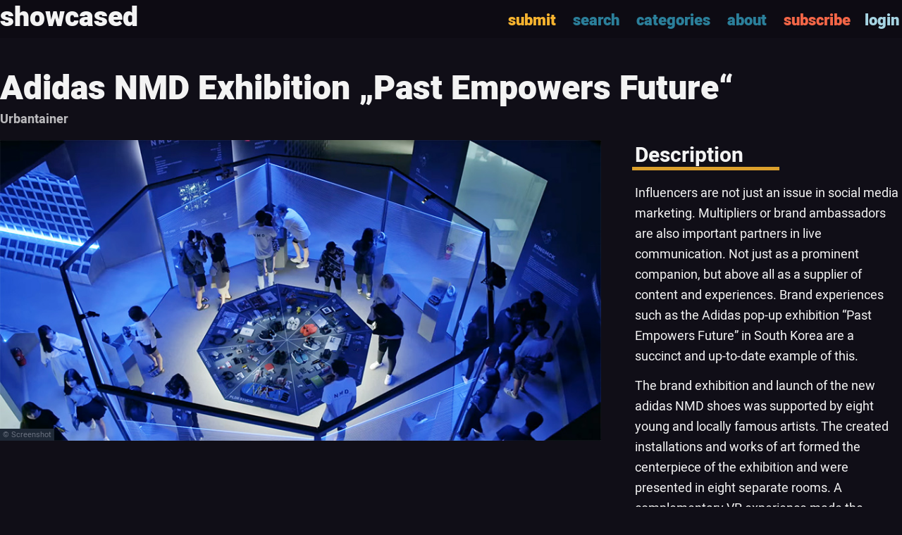

--- FILE ---
content_type: text/html; charset=UTF-8
request_url: https://showcased.io/entry/adidas-nmd-exhibition-past-empowers-future/
body_size: 5173
content:
<!doctype html>
<html lang="en-GB">
<head>
	<meta charset="UTF-8">
	<meta name="viewport" content="width=device-width, initial-scale=1">
	<meta http-equiv="x-ua-compatible" content="ie=edge">
	<link media="all" href="https://showcased.io/wp-content/cache/autoptimize/css/autoptimize_943e520df8569a54518742fbc2be90b4.css" rel="stylesheet"><title>Adidas NMD Exhibition „Past Empowers Future“ - showcased</title>
	<meta name='robots' content='index, follow, max-image-preview:large, max-snippet:-1, max-video-preview:-1' />

	<!-- This site is optimized with the Yoast SEO plugin v26.8 - https://yoast.com/product/yoast-seo-wordpress/ -->
	<meta name="description" content="A brand exhibition of the new adidas NMD shoes. Installations and works of art formed the centerpiece of the exhibition and were presented in eight rooms." />
	<link rel="canonical" href="https://showcased.io/entry/adidas-nmd-exhibition-past-empowers-future/" />
	<meta property="og:locale" content="en_GB" />
	<meta property="og:type" content="article" />
	<meta property="og:title" content="Adidas NMD Exhibition „Past Empowers Future“ - showcased" />
	<meta property="og:description" content="A brand exhibition of the new adidas NMD shoes. Installations and works of art formed the centerpiece of the exhibition and were presented in eight rooms." />
	<meta property="og:url" content="https://showcased.io/entry/adidas-nmd-exhibition-past-empowers-future/" />
	<meta property="og:site_name" content="showcased" />
	<meta property="article:modified_time" content="2023-04-02T08:29:58+00:00" />
	<meta property="og:image" content="https://showcased.io/wp-content/uploads/2019/07/marken-erlebnisse-influencer-adidas-ausstellung-nmd1.jpg" />
	<meta property="og:image:width" content="900" />
	<meta property="og:image:height" content="450" />
	<meta property="og:image:type" content="image/jpeg" />
	<meta name="twitter:card" content="summary_large_image" />
	<meta name="twitter:label1" content="Estimated reading time" />
	<meta name="twitter:data1" content="1 minute" />
	<script type="application/ld+json" class="yoast-schema-graph">{"@context":"https://schema.org","@graph":[{"@type":"WebPage","@id":"https://showcased.io/entry/adidas-nmd-exhibition-past-empowers-future/","url":"https://showcased.io/entry/adidas-nmd-exhibition-past-empowers-future/","name":"Adidas NMD Exhibition „Past Empowers Future“ - showcased","isPartOf":{"@id":"https://showcased.io/#website"},"primaryImageOfPage":{"@id":"https://showcased.io/entry/adidas-nmd-exhibition-past-empowers-future/#primaryimage"},"image":{"@id":"https://showcased.io/entry/adidas-nmd-exhibition-past-empowers-future/#primaryimage"},"thumbnailUrl":"https://showcased.io/wp-content/uploads/2019/07/marken-erlebnisse-influencer-adidas-ausstellung-nmd1.jpg","datePublished":"2019-07-25T12:10:25+00:00","dateModified":"2023-04-02T08:29:58+00:00","description":"A brand exhibition of the new adidas NMD shoes. Installations and works of art formed the centerpiece of the exhibition and were presented in eight rooms.","breadcrumb":{"@id":"https://showcased.io/entry/adidas-nmd-exhibition-past-empowers-future/#breadcrumb"},"inLanguage":"en-GB","potentialAction":[{"@type":"ReadAction","target":["https://showcased.io/entry/adidas-nmd-exhibition-past-empowers-future/"]}]},{"@type":"ImageObject","inLanguage":"en-GB","@id":"https://showcased.io/entry/adidas-nmd-exhibition-past-empowers-future/#primaryimage","url":"https://showcased.io/wp-content/uploads/2019/07/marken-erlebnisse-influencer-adidas-ausstellung-nmd1.jpg","contentUrl":"https://showcased.io/wp-content/uploads/2019/07/marken-erlebnisse-influencer-adidas-ausstellung-nmd1.jpg","width":900,"height":450},{"@type":"BreadcrumbList","@id":"https://showcased.io/entry/adidas-nmd-exhibition-past-empowers-future/#breadcrumb","itemListElement":[{"@type":"ListItem","position":1,"name":"Startseite","item":"https://showcased.io/"},{"@type":"ListItem","position":2,"name":"Entries","item":"https://showcased.io/entries/"},{"@type":"ListItem","position":3,"name":"Adidas NMD Exhibition „Past Empowers Future“"}]},{"@type":"WebSite","@id":"https://showcased.io/#website","url":"https://showcased.io/","name":"showcased","description":"","publisher":{"@id":"https://showcased.io/#organization"},"potentialAction":[{"@type":"SearchAction","target":{"@type":"EntryPoint","urlTemplate":"https://showcased.io/?s={search_term_string}"},"query-input":{"@type":"PropertyValueSpecification","valueRequired":true,"valueName":"search_term_string"}}],"inLanguage":"en-GB"},{"@type":"Organization","@id":"https://showcased.io/#organization","name":"showcased - Experiential marketing database and research tool","url":"https://showcased.io/","logo":{"@type":"ImageObject","inLanguage":"en-GB","@id":"https://showcased.io/#/schema/logo/image/","url":"https://showcased.io/wp-content/uploads/2020/05/shocased-logo.png","contentUrl":"https://showcased.io/wp-content/uploads/2020/05/shocased-logo.png","width":450,"height":450,"caption":"showcased - Experiential marketing database and research tool"},"image":{"@id":"https://showcased.io/#/schema/logo/image/"}}]}</script>
	<!-- / Yoast SEO plugin. -->


<script type="text/javascript" id="wpp-js" src="https://showcased.io/wp-content/plugins/wordpress-popular-posts/assets/js/wpp.min.js?ver=7.3.6" data-sampling="0" data-sampling-rate="100" data-api-url="https://showcased.io/wp-json/wordpress-popular-posts" data-post-id="246" data-token="7562915d00" data-lang="0" data-debug="0"></script>
<link rel="alternate" title="oEmbed (JSON)" type="application/json+oembed" href="https://showcased.io/wp-json/oembed/1.0/embed?url=https%3A%2F%2Fshowcased.io%2Fentry%2Fadidas-nmd-exhibition-past-empowers-future%2F" />
<link rel="alternate" title="oEmbed (XML)" type="text/xml+oembed" href="https://showcased.io/wp-json/oembed/1.0/embed?url=https%3A%2F%2Fshowcased.io%2Fentry%2Fadidas-nmd-exhibition-past-empowers-future%2F&#038;format=xml" />







<link rel="https://api.w.org/" href="https://showcased.io/wp-json/" /><link rel="alternate" title="JSON" type="application/json" href="https://showcased.io/wp-json/wp/v2/entry/246" /><!-- Stream WordPress user activity plugin v4.1.1 -->
            
            	<link rel="profile" href="http://gmpg.org/xfn/11">
	<link rel="pingback" href="https://showcased.io/xmlrpc.php">
	<link rel="shortcut icon" type="image/x-icon" href="https://showcased.io/wp-content/themes/showcased/img/favicon.ico"> 
</head>
<body class="wp-singular entry-template-default single single-entry postid-246 wp-theme-showcased">

<div class="flex flex-col h-screen">

	<header class="page-header absolute w-full z-50 pb-2 pt-2">
		<div class="container mx-auto flex justify-between inner-pad">
			<div class="flex-initial" itemscope itemtype="http://schema.org/Organization">
				<span itemprop="brand">					<a class="logo" itemprop="url" href="https://showcased.io/" title="showcased: ">
						showcased					</a>
				</span>							</div>
			
			<button class="js-toggle-main-nav page-nav-menubutton lg:hidden lowercase" type="button">Menu</button>

			<nav class="page-nav-wrap">
				<span class="z-1 page-nav-mobile-bg"></span>
				<ul id="menu-main-navigation" class="page-nav z-50"><li id="menu-item-148" class="menu-item menu-item-type-post_type menu-item-object-page menu-item-148"><a href="https://showcased.io/submit/">submit</a></li>
<li id="menu-item-204" class="menu-item menu-item-type-custom menu-item-object-custom menu-item-204"><a href="https://showcased.io/?s">search</a></li>
<li id="menu-item-428" class="menu-item menu-item-type-post_type menu-item-object-page menu-item-428"><a href="https://showcased.io/categories/">categories</a></li>
<li id="menu-item-150" class="menu-item menu-item-type-post_type menu-item-object-page menu-item-150"><a href="https://showcased.io/about-us/">about</a></li>
<li class="menu-item menu-item-signup"><a href="https://showcased.io/subscribe/" title="View Subscription Plans">subscribe</a></li><li class="menu-item menu-item-login"><a href="https://showcased.io/wp-login.php" title="Login to showcased">login</a></li></ul>
				<span class="z-20 js-close-main-nav page-nav-mobile-close lg:hidden">&times;</span>
			</nav>
		</div>
	</header>

	<div class="flex-1">

<div class="container mx-auto main-pad">
  <article class="entry-item pt-24">
    <header class="inner-pad">
      <h1 class=" font-black text-4xl leading-tight xl:text-5xl xl:pr-24">
        Adidas NMD Exhibition „Past Empowers Future“      </h1>
      <div class="font-bold text-sm opacity-75 lg:text-lg mt-2 xl:mt-0">
        <span class="sr-only">Agency/Artist:</span> Urbantainer      </div>
    </header>
    <div class="mt-4 lg:flex">

      <div class="lg:w-2/3">
                  <div class="mb-2 text-center">
                          <figure class="relative">
                <img width="900" height="450" src="https://showcased.io/wp-content/uploads/2019/07/marken-erlebnisse-influencer-adidas-ausstellung-nmd1-900x450.jpg" class="" alt="" decoding="async" fetchpriority="high" srcset="https://showcased.io/wp-content/uploads/2019/07/marken-erlebnisse-influencer-adidas-ausstellung-nmd1.jpg 900w, https://showcased.io/wp-content/uploads/2019/07/marken-erlebnisse-influencer-adidas-ausstellung-nmd1-300x150.jpg 300w, https://showcased.io/wp-content/uploads/2019/07/marken-erlebnisse-influencer-adidas-ausstellung-nmd1-768x384.jpg 768w, https://showcased.io/wp-content/uploads/2019/07/marken-erlebnisse-influencer-adidas-ausstellung-nmd1-500x250.jpg 500w" sizes="(max-width: 900px) 100vw, 900px" />                  <figcaption class="absolute bottom-0 left-0 text-xxs">
                    <span class="px-1 text-gray-500 bg-gray-800">&copy; Screenshot</span>
                  </figcaption>
                              </figure>
                      </div>
                  <div class="mb-2 text-center">
            <div class="oembed-wrap"></div>          </div>
              </div>

      <div class="mt-12 inner-pad lg:mt-0 lg:w-1/3 lg:pl-12">

                
        <div class="mb-12">
          <h2 class="h-teaser h-teaser-secondary h-teaser-sub font-bold text-3xl">Description</h2>
          <div class="para-spacing mt-4 text-lg leading-relaxed">
            <p>Influencers are not just an issue in social media marketing. Multipliers or brand ambassadors are also important partners in live communication. Not just as a prominent companion, but above all as a supplier of content and experiences. Brand experiences such as the Adidas pop-up exhibition &#8220;Past Empowers Future&#8221; in South Korea are a succinct and up-to-date example of this.</p>
<p>The brand exhibition and launch of the new adidas NMD shoes was supported by eight young and locally famous artists. The created installations and works of art formed the centerpiece of the exhibition and were presented in eight separate rooms. A complementary VR experience made the process accessible from the discovery of personal inspiration to the development of tools and works.</p>
<p>In terms of content, the exhibition dealt with the urban environment as a source of inspiration and new technologies as artistic tools and means of expression &#8211; tailored to the focused image of the new shoe.</p>
<p>The surrounding and lovingly designed rooms were used to link and present the shoes and brand in terms of design and content with the artists. The narrative finale was a room with a bar and stage, where concerts and performances took place, as well as a viewing platform, from which all areas could be overlooked.</p>
<p>According to the competent agency Urbantainer special emphasis was placed on close cooperation. All development steps of the exhibition were shared with all stakeholders. So it was not least lengthy discussions during the creative process, which would have made it possible to agree on a jointly communicated message of the exhibition.</p>
<p><em>(Editiorial text and project. Please contact us for change requests.)</em></p>
          </div>
        </div>
        <section class="mb-12">
          <h3 class="h-teaser h-teaser-sub font-bold text-2xl">Details</h3>
          <div class="relative mt-4">
            <dl class="flex flex-wrap text-sm blurred">
              <dt class="w-1/3">Agency</dt><dd class="w-2/3">Urbantainer</dd><dt class="w-1/3">Client</dt><dd class="w-2/3">Adidas</dd><dt class="w-1/3">Year</dt><dd class="w-2/3">2016</dd><dt class="w-1/3">City</dt><dd class="w-2/3">Seoul</dd><dt class="w-1/3">Country</dt><dd class="w-2/3">South Korea</dd>            </dl>
            <a href="https://showcased.io/wp-login.php" title="Please login to see details" class="login-overlay inline-block absolute px-4 py-1 text-sm bg-black text-white hover:text-secondary">Please login&hellip;</a>
          </div>
        </section>
        <section class="mb-12">
          <h3 class="h-teaser h-teaser-tomato h-teaser-sub font-bold text-2xl">Categories</h3>
          <div class="mt-4 relative">
            <dl class="flex flex-wrap text-sm blurred">
              <dt class="w-1/3">Industry</dt><dd class="w-2/3">Fashion &amp; Accessories, Sports</dd><dt class="w-1/3">Location</dt><dd class="w-2/3">Rented Location</dd><dt class="w-1/3">Topic</dt><dd class="w-2/3">Art, Influencer</dd><dt class="w-1/3">Type</dt><dd class="w-2/3">Brand Experience, Exhibition, Pop-Up</dd>            </dl>
            <a href="https://showcased.io/wp-login.php" title="Please login to see details" class="login-overlay inline-block absolute px-4 py-1 text-sm bg-black text-white hover:text-secondary">Please login&hellip;</a>
          </div>
        </section>
      </div>

    </div>
  </article>
</div>

</div>
<footer class="page-footer-wrap w-full pin-b bg-white">
  <div class="page-footer container mx-auto px-3 lg:px-0">
    <a class="page-footer-logo" href="https://showcased.io/" title="showcased: ">
      showcased    </a>
    <div class="text-gray-500 text-sm">
      Search through various experiential design projects - filter by topic, type, industry, client or keywords. <a href="/subscribe">Subscribe here for all features!</a>
    </div>

    <div class="pb-16 pt-12 flex">
      <ul id="menu-footer-one" class="page-footer-nav w-1/2 lg:w-3/12"><li id="menu-item-1385" class="menu-item menu-item-type-post_type menu-item-object-page menu-item-1385"><a href="https://showcased.io/subscribe/">Subscribe</a></li>
<li id="menu-item-151" class="menu-item menu-item-type-post_type menu-item-object-page menu-item-151"><a href="https://showcased.io/submit/">Submit your work</a></li>
<li id="menu-item-153" class="menu-item menu-item-type-post_type menu-item-object-page menu-item-153"><a href="https://showcased.io/about-us/">Who we are</a></li>
<li id="menu-item-205" class="menu-item menu-item-type-custom menu-item-object-custom menu-item-205"><a href="https://showcased.io/?s">Search</a></li>
<li id="menu-item-2417" class="menu-item menu-item-type-post_type menu-item-object-page menu-item-2417"><a href="https://showcased.io/categories/">All categories</a></li>
</ul><ul id="menu-footer-two" class="page-footer-nav w-1/2 lg:w-3/12"><li id="menu-item-2791" class="menu-item menu-item-type-taxonomy menu-item-object-entry_publication menu-item-2791"><a href="https://showcased.io/publication/experience-event-design-2024-2025/">Experience &amp; Event Design 2024/2025</a></li>
<li id="menu-item-2415" class="menu-item menu-item-type-taxonomy menu-item-object-entry_publication menu-item-2415"><a href="https://showcased.io/publication/eventdesign-yearbook-2023-24/">Experience &amp; Event Design 2023/2024</a></li>
<li id="menu-item-2796" class="menu-item menu-item-type-post_type menu-item-object-page menu-item-2796"><a href="https://showcased.io/publications/">View all Publications</a></li>
</ul><ul id="menu-footer-contact" class="page-footer-nav w-full lg:w-6/12 text-right"><li id="menu-item-155" class="menu-item menu-item-type-post_type menu-item-object-page menu-item-155"><a href="https://showcased.io/contact/">Contact</a></li>
<li id="menu-item-156" class="menu-item menu-item-type-post_type menu-item-object-page menu-item-156"><a href="https://showcased.io/contact/imprint-legal/">Impressum / Site notice</a></li>
<li id="menu-item-434" class="menu-item menu-item-type-post_type menu-item-object-page menu-item-privacy-policy menu-item-434"><a rel="privacy-policy" href="https://showcased.io/contact/privacy/">Privacy policy</a></li>
</ul>    </div>
  </div>
</footer>

<script type="speculationrules">
{"prefetch":[{"source":"document","where":{"and":[{"href_matches":"/*"},{"not":{"href_matches":["/wp-*.php","/wp-admin/*","/wp-content/uploads/*","/wp-content/*","/wp-content/plugins/*","/wp-content/themes/showcased/*","/*\\?(.+)"]}},{"not":{"selector_matches":"a[rel~=\"nofollow\"]"}},{"not":{"selector_matches":".no-prefetch, .no-prefetch a"}}]},"eagerness":"conservative"}]}
</script>



<script>
  var _paq = window._paq = window._paq || [];
  /* tracker methods like "setCustomDimension" should be called before "trackPageView" */
  _paq.push(['trackPageView']);
  _paq.push(['enableLinkTracking']);
  (function() {
    var u="https://stats.atomtigerzoo.com/";
    _paq.push(['setTrackerUrl', u+'matomo.php']);
    _paq.push(['setSiteId', '25']);
    var d=document, g=d.createElement('script'), s=d.getElementsByTagName('script')[0];
    g.async=true; g.src=u+'matomo.js'; s.parentNode.insertBefore(g,s);
  })();
</script>
<noscript><p><img src="https://stats.atomtigerzoo.com/matomo.php?idsite=25&amp;rec=1" style="border:0;" alt="" /></p></noscript>

<script defer src="https://showcased.io/wp-content/cache/autoptimize/js/autoptimize_af00e7668a62e8f57eeab70b2172b6db.js"></script></body>
</html>
<!--
Performance optimized by Redis Object Cache. Learn more: https://wprediscache.com

Retrieved 1542 objects (390 KB) from Redis using PhpRedis (v6.3.0).
-->


--- FILE ---
content_type: text/css
request_url: https://showcased.io/wp-content/cache/autoptimize/css/autoptimize_943e520df8569a54518742fbc2be90b4.css
body_size: 18767
content:
img:is([sizes=auto i],[sizes^="auto," i]){contain-intrinsic-size:3000px 1500px}
:root{--wp-block-synced-color:#7a00df;--wp-block-synced-color--rgb:122,0,223;--wp-bound-block-color:var(--wp-block-synced-color);--wp-editor-canvas-background:#ddd;--wp-admin-theme-color:#007cba;--wp-admin-theme-color--rgb:0,124,186;--wp-admin-theme-color-darker-10:#006ba1;--wp-admin-theme-color-darker-10--rgb:0,107,160.5;--wp-admin-theme-color-darker-20:#005a87;--wp-admin-theme-color-darker-20--rgb:0,90,135;--wp-admin-border-width-focus:2px}@media (min-resolution:192dpi){:root{--wp-admin-border-width-focus:1.5px}}.wp-element-button{cursor:pointer}:root .has-very-light-gray-background-color{background-color:#eee}:root .has-very-dark-gray-background-color{background-color:#313131}:root .has-very-light-gray-color{color:#eee}:root .has-very-dark-gray-color{color:#313131}:root .has-vivid-green-cyan-to-vivid-cyan-blue-gradient-background{background:linear-gradient(135deg,#00d084,#0693e3)}:root .has-purple-crush-gradient-background{background:linear-gradient(135deg,#34e2e4,#4721fb 50%,#ab1dfe)}:root .has-hazy-dawn-gradient-background{background:linear-gradient(135deg,#faaca8,#dad0ec)}:root .has-subdued-olive-gradient-background{background:linear-gradient(135deg,#fafae1,#67a671)}:root .has-atomic-cream-gradient-background{background:linear-gradient(135deg,#fdd79a,#004a59)}:root .has-nightshade-gradient-background{background:linear-gradient(135deg,#330968,#31cdcf)}:root .has-midnight-gradient-background{background:linear-gradient(135deg,#020381,#2874fc)}:root{--wp--preset--font-size--normal:16px;--wp--preset--font-size--huge:42px}.has-regular-font-size{font-size:1em}.has-larger-font-size{font-size:2.625em}.has-normal-font-size{font-size:var(--wp--preset--font-size--normal)}.has-huge-font-size{font-size:var(--wp--preset--font-size--huge)}.has-text-align-center{text-align:center}.has-text-align-left{text-align:left}.has-text-align-right{text-align:right}.has-fit-text{white-space:nowrap!important}#end-resizable-editor-section{display:none}.aligncenter{clear:both}.items-justified-left{justify-content:flex-start}.items-justified-center{justify-content:center}.items-justified-right{justify-content:flex-end}.items-justified-space-between{justify-content:space-between}.screen-reader-text{border:0;clip-path:inset(50%);height:1px;margin:-1px;overflow:hidden;padding:0;position:absolute;width:1px;word-wrap:normal!important}.screen-reader-text:focus{background-color:#ddd;clip-path:none;color:#444;display:block;font-size:1em;height:auto;left:5px;line-height:normal;padding:15px 23px 14px;text-decoration:none;top:5px;width:auto;z-index:100000}html :where(.has-border-color){border-style:solid}html :where([style*=border-top-color]){border-top-style:solid}html :where([style*=border-right-color]){border-right-style:solid}html :where([style*=border-bottom-color]){border-bottom-style:solid}html :where([style*=border-left-color]){border-left-style:solid}html :where([style*=border-width]){border-style:solid}html :where([style*=border-top-width]){border-top-style:solid}html :where([style*=border-right-width]){border-right-style:solid}html :where([style*=border-bottom-width]){border-bottom-style:solid}html :where([style*=border-left-width]){border-left-style:solid}html :where(img[class*=wp-image-]){height:auto;max-width:100%}:where(figure){margin:0 0 1em}html :where(.is-position-sticky){--wp-admin--admin-bar--position-offset:var(--wp-admin--admin-bar--height,0px)}@media screen and (max-width:600px){html :where(.is-position-sticky){--wp-admin--admin-bar--position-offset:0px}}
:root{--wp--preset--aspect-ratio--square:1;--wp--preset--aspect-ratio--4-3:4/3;--wp--preset--aspect-ratio--3-4:3/4;--wp--preset--aspect-ratio--3-2:3/2;--wp--preset--aspect-ratio--2-3:2/3;--wp--preset--aspect-ratio--16-9:16/9;--wp--preset--aspect-ratio--9-16:9/16;--wp--preset--color--black:#000;--wp--preset--color--cyan-bluish-gray:#abb8c3;--wp--preset--color--white:#fff;--wp--preset--color--pale-pink:#f78da7;--wp--preset--color--vivid-red:#cf2e2e;--wp--preset--color--luminous-vivid-orange:#ff6900;--wp--preset--color--luminous-vivid-amber:#fcb900;--wp--preset--color--light-green-cyan:#7bdcb5;--wp--preset--color--vivid-green-cyan:#00d084;--wp--preset--color--pale-cyan-blue:#8ed1fc;--wp--preset--color--vivid-cyan-blue:#0693e3;--wp--preset--color--vivid-purple:#9b51e0;--wp--preset--gradient--vivid-cyan-blue-to-vivid-purple:linear-gradient(135deg,#0693e3 0%,#9b51e0 100%);--wp--preset--gradient--light-green-cyan-to-vivid-green-cyan:linear-gradient(135deg,#7adcb4 0%,#00d082 100%);--wp--preset--gradient--luminous-vivid-amber-to-luminous-vivid-orange:linear-gradient(135deg,#fcb900 0%,#ff6900 100%);--wp--preset--gradient--luminous-vivid-orange-to-vivid-red:linear-gradient(135deg,#ff6900 0%,#cf2e2e 100%);--wp--preset--gradient--very-light-gray-to-cyan-bluish-gray:linear-gradient(135deg,#eee 0%,#a9b8c3 100%);--wp--preset--gradient--cool-to-warm-spectrum:linear-gradient(135deg,#4aeadc 0%,#9778d1 20%,#cf2aba 40%,#ee2c82 60%,#fb6962 80%,#fef84c 100%);--wp--preset--gradient--blush-light-purple:linear-gradient(135deg,#ffceec 0%,#9896f0 100%);--wp--preset--gradient--blush-bordeaux:linear-gradient(135deg,#fecda5 0%,#fe2d2d 50%,#6b003e 100%);--wp--preset--gradient--luminous-dusk:linear-gradient(135deg,#ffcb70 0%,#c751c0 50%,#4158d0 100%);--wp--preset--gradient--pale-ocean:linear-gradient(135deg,#fff5cb 0%,#b6e3d4 50%,#33a7b5 100%);--wp--preset--gradient--electric-grass:linear-gradient(135deg,#caf880 0%,#71ce7e 100%);--wp--preset--gradient--midnight:linear-gradient(135deg,#020381 0%,#2874fc 100%);--wp--preset--font-size--small:13px;--wp--preset--font-size--medium:20px;--wp--preset--font-size--large:36px;--wp--preset--font-size--x-large:42px;--wp--preset--spacing--20:.44rem;--wp--preset--spacing--30:.67rem;--wp--preset--spacing--40:1rem;--wp--preset--spacing--50:1.5rem;--wp--preset--spacing--60:2.25rem;--wp--preset--spacing--70:3.38rem;--wp--preset--spacing--80:5.06rem;--wp--preset--shadow--natural:6px 6px 9px rgba(0,0,0,.2);--wp--preset--shadow--deep:12px 12px 50px rgba(0,0,0,.4);--wp--preset--shadow--sharp:6px 6px 0px rgba(0,0,0,.2);--wp--preset--shadow--outlined:6px 6px 0px -3px #fff,6px 6px #000;--wp--preset--shadow--crisp:6px 6px 0px #000}:where(.is-layout-flex){gap:.5em}:where(.is-layout-grid){gap:.5em}body .is-layout-flex{display:flex}.is-layout-flex{flex-wrap:wrap;align-items:center}.is-layout-flex>:is(*,div){margin:0}body .is-layout-grid{display:grid}.is-layout-grid>:is(*,div){margin:0}:where(.wp-block-columns.is-layout-flex){gap:2em}:where(.wp-block-columns.is-layout-grid){gap:2em}:where(.wp-block-post-template.is-layout-flex){gap:1.25em}:where(.wp-block-post-template.is-layout-grid){gap:1.25em}.has-black-color{color:var(--wp--preset--color--black) !important}.has-cyan-bluish-gray-color{color:var(--wp--preset--color--cyan-bluish-gray) !important}.has-white-color{color:var(--wp--preset--color--white) !important}.has-pale-pink-color{color:var(--wp--preset--color--pale-pink) !important}.has-vivid-red-color{color:var(--wp--preset--color--vivid-red) !important}.has-luminous-vivid-orange-color{color:var(--wp--preset--color--luminous-vivid-orange) !important}.has-luminous-vivid-amber-color{color:var(--wp--preset--color--luminous-vivid-amber) !important}.has-light-green-cyan-color{color:var(--wp--preset--color--light-green-cyan) !important}.has-vivid-green-cyan-color{color:var(--wp--preset--color--vivid-green-cyan) !important}.has-pale-cyan-blue-color{color:var(--wp--preset--color--pale-cyan-blue) !important}.has-vivid-cyan-blue-color{color:var(--wp--preset--color--vivid-cyan-blue) !important}.has-vivid-purple-color{color:var(--wp--preset--color--vivid-purple) !important}.has-black-background-color{background-color:var(--wp--preset--color--black) !important}.has-cyan-bluish-gray-background-color{background-color:var(--wp--preset--color--cyan-bluish-gray) !important}.has-white-background-color{background-color:var(--wp--preset--color--white) !important}.has-pale-pink-background-color{background-color:var(--wp--preset--color--pale-pink) !important}.has-vivid-red-background-color{background-color:var(--wp--preset--color--vivid-red) !important}.has-luminous-vivid-orange-background-color{background-color:var(--wp--preset--color--luminous-vivid-orange) !important}.has-luminous-vivid-amber-background-color{background-color:var(--wp--preset--color--luminous-vivid-amber) !important}.has-light-green-cyan-background-color{background-color:var(--wp--preset--color--light-green-cyan) !important}.has-vivid-green-cyan-background-color{background-color:var(--wp--preset--color--vivid-green-cyan) !important}.has-pale-cyan-blue-background-color{background-color:var(--wp--preset--color--pale-cyan-blue) !important}.has-vivid-cyan-blue-background-color{background-color:var(--wp--preset--color--vivid-cyan-blue) !important}.has-vivid-purple-background-color{background-color:var(--wp--preset--color--vivid-purple) !important}.has-black-border-color{border-color:var(--wp--preset--color--black) !important}.has-cyan-bluish-gray-border-color{border-color:var(--wp--preset--color--cyan-bluish-gray) !important}.has-white-border-color{border-color:var(--wp--preset--color--white) !important}.has-pale-pink-border-color{border-color:var(--wp--preset--color--pale-pink) !important}.has-vivid-red-border-color{border-color:var(--wp--preset--color--vivid-red) !important}.has-luminous-vivid-orange-border-color{border-color:var(--wp--preset--color--luminous-vivid-orange) !important}.has-luminous-vivid-amber-border-color{border-color:var(--wp--preset--color--luminous-vivid-amber) !important}.has-light-green-cyan-border-color{border-color:var(--wp--preset--color--light-green-cyan) !important}.has-vivid-green-cyan-border-color{border-color:var(--wp--preset--color--vivid-green-cyan) !important}.has-pale-cyan-blue-border-color{border-color:var(--wp--preset--color--pale-cyan-blue) !important}.has-vivid-cyan-blue-border-color{border-color:var(--wp--preset--color--vivid-cyan-blue) !important}.has-vivid-purple-border-color{border-color:var(--wp--preset--color--vivid-purple) !important}.has-vivid-cyan-blue-to-vivid-purple-gradient-background{background:var(--wp--preset--gradient--vivid-cyan-blue-to-vivid-purple) !important}.has-light-green-cyan-to-vivid-green-cyan-gradient-background{background:var(--wp--preset--gradient--light-green-cyan-to-vivid-green-cyan) !important}.has-luminous-vivid-amber-to-luminous-vivid-orange-gradient-background{background:var(--wp--preset--gradient--luminous-vivid-amber-to-luminous-vivid-orange) !important}.has-luminous-vivid-orange-to-vivid-red-gradient-background{background:var(--wp--preset--gradient--luminous-vivid-orange-to-vivid-red) !important}.has-very-light-gray-to-cyan-bluish-gray-gradient-background{background:var(--wp--preset--gradient--very-light-gray-to-cyan-bluish-gray) !important}.has-cool-to-warm-spectrum-gradient-background{background:var(--wp--preset--gradient--cool-to-warm-spectrum) !important}.has-blush-light-purple-gradient-background{background:var(--wp--preset--gradient--blush-light-purple) !important}.has-blush-bordeaux-gradient-background{background:var(--wp--preset--gradient--blush-bordeaux) !important}.has-luminous-dusk-gradient-background{background:var(--wp--preset--gradient--luminous-dusk) !important}.has-pale-ocean-gradient-background{background:var(--wp--preset--gradient--pale-ocean) !important}.has-electric-grass-gradient-background{background:var(--wp--preset--gradient--electric-grass) !important}.has-midnight-gradient-background{background:var(--wp--preset--gradient--midnight) !important}.has-small-font-size{font-size:var(--wp--preset--font-size--small) !important}.has-medium-font-size{font-size:var(--wp--preset--font-size--medium) !important}.has-large-font-size{font-size:var(--wp--preset--font-size--large) !important}.has-x-large-font-size{font-size:var(--wp--preset--font-size--x-large) !important}
/*! This file is auto-generated */
.wp-block-button__link{color:#fff;background-color:#32373c;border-radius:9999px;box-shadow:none;text-decoration:none;padding:calc(.667em + 2px) calc(1.333em + 2px);font-size:1.125em}.wp-block-file__button{background:#32373c;color:#fff;text-decoration:none}
.wpp-list li{overflow:hidden;float:none;clear:both;margin-bottom:1rem}.wpp-list li:last-of-type{margin-bottom:0}.wpp-thumbnail{display:inline;float:left;margin:0 1rem 0 0;border:none}.wpp_def_no_src{object-fit:contain}.wpp-excerpt:empty{display:none}.wpp-meta,.post-stats{display:block;font-size:.8em}.wpp-meta:empty,.post-stats:empty{display:none}
/*! tailwindcss v3.4.11 | MIT License | https://tailwindcss.com*/
*,:after,:before{border:0 solid #e5e7eb;box-sizing:border-box}:after,:before{--tw-content:""}:host,html{-webkit-text-size-adjust:100%;font-feature-settings:normal;-webkit-tap-highlight-color:transparent;font-family:Heebo,-apple-system,BlinkMacSystemFont,Segoe UI,Roboto,Helvetica Neue,Arial,Noto Sans,sans-serif,Apple Color Emoji,Segoe UI Emoji,Segoe UI Symbol,Noto Color Emoji;font-variation-settings:normal;line-height:1.5;-moz-tab-size:4;-o-tab-size:4;tab-size:4}body{line-height:inherit;margin:0}hr{border-top-width:1px;color:inherit;height:0}abbr:where([title]){-webkit-text-decoration:underline dotted;text-decoration:underline dotted}h1,h2,h3,h4,h5,h6{font-size:inherit;font-weight:inherit}a{color:inherit;text-decoration:inherit}b,strong{font-weight:bolder}code,kbd,pre,samp{font-feature-settings:normal;font-family:ui-monospace,SFMono-Regular,Menlo,Monaco,Consolas,Liberation Mono,Courier New,monospace;font-size:1em;font-variation-settings:normal}small{font-size:80%}sub,sup{font-size:75%;line-height:0;position:relative;vertical-align:baseline}sub{bottom:-.25em}sup{top:-.5em}table{border-collapse:collapse;border-color:inherit;text-indent:0}button,input,optgroup,select,textarea{font-feature-settings:inherit;color:inherit;font-family:inherit;font-size:100%;font-variation-settings:inherit;font-weight:inherit;letter-spacing:inherit;line-height:inherit;margin:0;padding:0}button,select{text-transform:none}button,input:where([type=button]),input:where([type=reset]),input:where([type=submit]){-webkit-appearance:button;background-color:transparent;background-image:none}:-moz-focusring{outline:auto}:-moz-ui-invalid{box-shadow:none}progress{vertical-align:baseline}::-webkit-inner-spin-button,::-webkit-outer-spin-button{height:auto}[type=search]{-webkit-appearance:textfield;outline-offset:-2px}::-webkit-search-decoration{-webkit-appearance:none}::-webkit-file-upload-button{-webkit-appearance:button;font:inherit}summary{display:list-item}blockquote,dd,dl,figure,h1,h2,h3,h4,h5,h6,hr,p,pre{margin:0}fieldset{margin:0}fieldset,legend{padding:0}menu,ol,ul{list-style:none;margin:0;padding:0}dialog{padding:0}textarea{resize:vertical}input::-moz-placeholder,textarea::-moz-placeholder{color:#9ca3af;opacity:1}input::placeholder,textarea::placeholder{color:#9ca3af;opacity:1}[role=button],button{cursor:pointer}:disabled{cursor:default}audio,canvas,embed,iframe,img,object,svg,video{display:block;vertical-align:middle}img,video{height:auto;max-width:100%}[hidden]{display:none}*,:after,:before{--tw-border-spacing-x:0;--tw-border-spacing-y:0;--tw-translate-x:0;--tw-translate-y:0;--tw-rotate:0;--tw-skew-x:0;--tw-skew-y:0;--tw-scale-x:1;--tw-scale-y:1;--tw-pan-x:;--tw-pan-y:;--tw-pinch-zoom:;--tw-scroll-snap-strictness:proximity;--tw-gradient-from-position:;--tw-gradient-via-position:;--tw-gradient-to-position:;--tw-ordinal:;--tw-slashed-zero:;--tw-numeric-figure:;--tw-numeric-spacing:;--tw-numeric-fraction:;--tw-ring-inset:;--tw-ring-offset-width:0px;--tw-ring-offset-color:#fff;--tw-ring-color:rgba(59,130,246,.5);--tw-ring-offset-shadow:0 0 #0000;--tw-ring-shadow:0 0 #0000;--tw-shadow:0 0 #0000;--tw-shadow-colored:0 0 #0000;--tw-blur:;--tw-brightness:;--tw-contrast:;--tw-grayscale:;--tw-hue-rotate:;--tw-invert:;--tw-saturate:;--tw-sepia:;--tw-drop-shadow:;--tw-backdrop-blur:;--tw-backdrop-brightness:;--tw-backdrop-contrast:;--tw-backdrop-grayscale:;--tw-backdrop-hue-rotate:;--tw-backdrop-invert:;--tw-backdrop-opacity:;--tw-backdrop-saturate:;--tw-backdrop-sepia:;--tw-contain-size:;--tw-contain-layout:;--tw-contain-paint:;--tw-contain-style:}::backdrop{--tw-border-spacing-x:0;--tw-border-spacing-y:0;--tw-translate-x:0;--tw-translate-y:0;--tw-rotate:0;--tw-skew-x:0;--tw-skew-y:0;--tw-scale-x:1;--tw-scale-y:1;--tw-pan-x:;--tw-pan-y:;--tw-pinch-zoom:;--tw-scroll-snap-strictness:proximity;--tw-gradient-from-position:;--tw-gradient-via-position:;--tw-gradient-to-position:;--tw-ordinal:;--tw-slashed-zero:;--tw-numeric-figure:;--tw-numeric-spacing:;--tw-numeric-fraction:;--tw-ring-inset:;--tw-ring-offset-width:0px;--tw-ring-offset-color:#fff;--tw-ring-color:rgba(59,130,246,.5);--tw-ring-offset-shadow:0 0 #0000;--tw-ring-shadow:0 0 #0000;--tw-shadow:0 0 #0000;--tw-shadow-colored:0 0 #0000;--tw-blur:;--tw-brightness:;--tw-contrast:;--tw-grayscale:;--tw-hue-rotate:;--tw-invert:;--tw-saturate:;--tw-sepia:;--tw-drop-shadow:;--tw-backdrop-blur:;--tw-backdrop-brightness:;--tw-backdrop-contrast:;--tw-backdrop-grayscale:;--tw-backdrop-hue-rotate:;--tw-backdrop-invert:;--tw-backdrop-opacity:;--tw-backdrop-saturate:;--tw-backdrop-sepia:;--tw-contain-size:;--tw-contain-layout:;--tw-contain-paint:;--tw-contain-style:}@font-face{font-display:swap;font-family:Heebo;font-style:normal;font-weight:300;src:url(//showcased.io/wp-content/themes/showcased/dist/css/../../fonts/heebo-v4-latin-300.woff2) format("woff2"),url(//showcased.io/wp-content/themes/showcased/dist/css/../../fonts/heebo-v4-latin-300.woff) format("woff")}@font-face{font-display:swap;font-family:Heebo;font-style:normal;font-weight:400;src:url(//showcased.io/wp-content/themes/showcased/dist/css/../../fonts/heebo-v4-latin-regular.woff2) format("woff2"),url(//showcased.io/wp-content/themes/showcased/dist/css/../../fonts/heebo-v4-latin-regular.woff) format("woff")}@font-face{font-display:swap;font-family:Heebo;font-style:normal;font-weight:700;src:url(//showcased.io/wp-content/themes/showcased/dist/css/../../fonts/heebo-v4-latin-700.woff2) format("woff2"),url(//showcased.io/wp-content/themes/showcased/dist/css/../../fonts/heebo-v4-latin-700.woff) format("woff")}@font-face{font-display:swap;font-family:Heebo;font-style:normal;font-weight:900;src:url(//showcased.io/wp-content/themes/showcased/dist/css/../../fonts/heebo-v4-latin-900.woff2) format("woff2"),url(//showcased.io/wp-content/themes/showcased/dist/css/../../fonts/heebo-v4-latin-900.woff) format("woff")}body{background-color:#100e17;color:#f3f3f3;font-family:Heebo,-apple-system,BlinkMacSystemFont,Segoe UI,Roboto,Helvetica Neue,Arial,Noto Sans,sans-serif,Apple Color Emoji,Segoe UI Emoji,Segoe UI Symbol,Noto Color Emoji}svg use{pointer-events:none}a{color:rgb(86 155 177/var(--tw-text-opacity));transition:color .14s ease-in}a,a:hover{--tw-text-opacity:1}a:hover{color:rgb(43 127 154/var(--tw-text-opacity));text-decoration:none}img{height:auto;max-width:100%}iframe{max-width:100%}dl{margin-left:-4px}dl dd:nth-of-type(odd),dl dt:nth-of-type(odd){background-color:hsla(0,0%,39%,.2)}dl dt{padding-left:6px}dl dd,dl dt{padding-bottom:4px;padding-top:5px}input,textarea{color:#444;padding:5px 12px}mark{background-color:#fbf9c9;padding-left:2px;padding-right:2px}.page-footer-logo{color:#313131;display:inline-block;font-size:30px;font-weight:900;line-height:1;margin-top:-2px}.page-footer-nav{font-size:19px;font-weight:300}.page-footer-nav li{margin-bottom:.47em}.page-footer-nav a{--tw-text-opacity:1;color:rgb(75 85 99/var(--tw-text-opacity))}.page-footer-nav a:hover{--tw-text-opacity:1;color:rgb(86 155 177/var(--tw-text-opacity))}.page-header{background:rgba(0,0,0,.18);font-weight:900;margin-top:-3px}.logo{color:#f3f3f3;font-size:39px;line-height:1}.logo:hover{color:#2b7f9a}.btn{--tw-bg-opacity:1;--tw-text-opacity:1;--tw-shadow:0 20px 25px -5px rgba(0,0,0,.1),0 8px 10px -6px rgba(0,0,0,.1);--tw-shadow-colored:0 20px 25px -5px var(--tw-shadow-color),0 8px 10px -6px var(--tw-shadow-color);background-color:rgb(86 155 177/var(--tw-bg-opacity));border-radius:.5rem;box-shadow:var(--tw-ring-offset-shadow,0 0 #0000),var(--tw-ring-shadow,0 0 #0000),var(--tw-shadow);display:inline-block;font-weight:700;padding:.75rem 2rem}.btn,.btn:hover{color:rgb(255 255 255/var(--tw-text-opacity))}.btn:hover{--tw-bg-opacity:1;--tw-text-opacity:1;background-color:rgb(43 127 154/var(--tw-bg-opacity));cursor:pointer}.btn-secondary{--tw-bg-opacity:1;background-color:rgb(246 179 47/var(--tw-bg-opacity))}.btn-tertiary{--tw-bg-opacity:1;background-color:rgb(243 102 71/var(--tw-bg-opacity))}.btn-bubble-tertiary{--tw-text-opacity:1;--tw-shadow:0 20px 25px -5px rgba(0,0,0,.1),0 8px 10px -6px rgba(0,0,0,.1);--tw-shadow-colored:0 20px 25px -5px var(--tw-shadow-color),0 8px 10px -6px var(--tw-shadow-color);background-color:rgb(86 155 177/var(--tw-bg-opacity));background-color:rgb(243 102 71/var(--tw-bg-opacity));border-radius:.5rem;box-shadow:var(--tw-ring-offset-shadow,0 0 #0000),var(--tw-ring-shadow,0 0 #0000),var(--tw-shadow);color:rgb(255 255 255/var(--tw-text-opacity));display:inline-block;font-weight:700;overflow:hidden;padding:.75rem 2rem;position:relative;transition:color .4s ease-in-out;z-index:1}.btn-bubble-tertiary,.btn-bubble-tertiary:before{--tw-bg-opacity:1}.btn-bubble-tertiary:before{background-color:rgb(43 127 154/var(--tw-bg-opacity));border-radius:50%;content:"";height:1em;left:50%;position:absolute;top:50%;transform:translate3d(-50%,-50%,0) scale3d(0,0,0);transform-origin:center;transition:transform .45s ease-in-out;width:1em;z-index:-1}.btn-bubble-tertiary:hover{color:#fff}.btn-bubble-tertiary:hover:before{transform:translate3d(-50%,-50%,0) scale3d(20,20,20)}.post-links-navigation a{--tw-bg-opacity:1;--tw-text-opacity:1;--tw-shadow:0 20px 25px -5px rgba(0,0,0,.1),0 8px 10px -6px rgba(0,0,0,.1);--tw-shadow-colored:0 20px 25px -5px var(--tw-shadow-color),0 8px 10px -6px var(--tw-shadow-color);background-color:rgb(86 155 177/var(--tw-bg-opacity));border-radius:.5rem;box-shadow:var(--tw-ring-offset-shadow,0 0 #0000),var(--tw-ring-shadow,0 0 #0000),var(--tw-shadow);color:rgb(255 255 255/var(--tw-text-opacity));display:inline-block;font-size:1.125rem;font-weight:700;margin-bottom:.75rem;margin-left:1rem;margin-right:1rem;padding:.75rem 2rem}.post-links-navigation a:hover{background-color:rgb(43 127 154/var(--tw-bg-opacity));color:rgb(255 255 255/var(--tw-text-opacity));cursor:pointer}.post-links-navigation a{transition:background-color .27s ease-in-out;transition:color 80ms ease-in}@media (min-width:768px){.post-links-navigation a{width:25%}}.post-links-navigation a:hover{--tw-bg-opacity:1;--tw-text-opacity:1;background-color:rgb(246 179 47/var(--tw-bg-opacity));color:rgb(31 41 55/var(--tw-text-opacity))}.styled-content h1,.styled-content h2,.styled-content h3,.styled-content h4,.styled-content h5,.styled-content h6{display:block;margin-bottom:.4em;margin-top:1.3em}.styled-content h1{font-size:2.25rem}.styled-content h2{font-size:1.875rem}.styled-content h3{font-size:1.5rem}.styled-content h4,.styled-content h5,.styled-content h6{font-size:1.25rem}.styled-content ul{list-style:disc}.styled-content ol{list-style:decimal}.styled-content ol,.styled-content ul{margin-bottom:.9em;margin-left:17px}.styled-content ol li,.styled-content ul li{margin-bottom:.5em}.entrylist{margin:0 auto}.entrylist-item{margin-bottom:15px;max-width:100%;overflow:hidden;position:relative}.entrylist-item:hover .entrylist-overlay{margin-bottom:0}@media (min-width:640px){.entrylist-item{margin-bottom:12px;width:calc(50% - 10px)}}@media (min-width:1024px){.entrylist-item{width:calc(33.333% - 10px)}}@media (min-width:1280px){.entrylist-item{width:calc(25% - 10px)}}@media (min-width:640px){.entrylist--uneven .entrylist-item:last-child{display:none}}@media (min-width:1024px){.entrylist--uneven .entrylist-item:last-child{display:inherit}}@media (min-width:1280px){.entrylist--uneven .entrylist-item:last-child{display:none}}@media (min-width:1024px){.entrylist--large .entrylist-item{width:calc(33.333% - 10px)}}@media (min-width:1280px){.entrylist--large .entrylist-item{width:calc(33.333% - 10px)}& .entrylist-link{height:300px}}.entrylist-link{background-color:#e3e3e3;border-radius:2px;display:block;height:240px;margin:auto;padding:6px}.entrylist-overlay{background:#fff;background:linear-gradient(180deg,hsla(0,0%,100%,.7),#fff);bottom:0;left:0;opacity:.97;padding:6px 10px 5px;position:absolute;right:0;transition:margin .21s ease}@media (min-width:1280px){.entrylist-overlay{margin-bottom:-70px}}.entrylist--overlay-visible .entrylist-overlay{background:linear-gradient(180deg,hsla(0,0%,100%,.65),#fff);margin-bottom:0!important}.entrylist-subtitle,.entrylist-title{display:block;font-weight:400}.entrylist-title{color:#333;margin-bottom:3px}.entrylist-subtitle{color:#666}.huge-teaser:hover .huge-teaser-image{opacity:.28}.huge-teaser-headline{color:#fff;font-size:35px;font-weight:900;line-height:1.07em}@media (min-width:768px){.huge-teaser-headline{font-size:60px}}.huge-teaser-headline br{display:none}@media (min-width:768px){.huge-teaser-headline br{display:block}}.huge-teaser-image{height:65vh;min-height:550px;opacity:.2;overflow:hidden;transition:opacity .34s ease-in;z-index:-1}.huge-teaser-image:after{background:linear-gradient(transparent 5%,#100e17 15%);bottom:-100px;content:"";height:200px;position:absolute;transform:rotate(-2deg);width:140%}.huge-teaser--gradient-xl .huge-teaser-image:after{background:linear-gradient(transparent,#100e17 40%);height:500px;position:absolute}.home-latest-entries{--angle:99%;clip-path:polygon(0 0,100% 1%,100% var(--angle),50% 100%,0 var(--angle));max-height:190vh;overflow:hidden}.home-latest-entries .entrylist-item:nth-child(n+9){opacity:.62}@media (min-width:768px){.home-latest-entries{--angle:95%;max-height:800px}}@media screen and (max-width:1023px){.home-latest-entries .entrylist-item:nth-child(n+5){opacity:.62}}@media screen and (max-width:1279px){.home-latest-entries .entrylist-item:nth-child(n+7){opacity:.62}}.page-nav-wrap{background-color:hsla(0,0%,100%,.97);bottom:0;display:none;height:100%;left:0;padding:52px 25px 8px 0;position:fixed;right:0;top:0;width:100%}@media (min-width:1024px){.page-nav-wrap{background-color:transparent;display:block;padding:0;position:relative;width:auto}}.page-nav{margin-top:8px}.page-nav li{display:block;text-align:center}.page-nav a{color:#2b7f9a;font-size:26px;padding-left:4px;padding-right:4px}.page-nav .current-menu-item a,.page-nav a:hover{color:#a6d4e2}.page-nav li:first-child a{color:#f6b32f}.page-nav li:first-child a:hover{color:#a6d4e2}.page-nav .menu-item-login a{color:#a6d4e2}.page-nav .menu-item-login a:hover{color:#2b7f9a}.page-nav .menu-item-signup a{color:#f36647}.page-nav .menu-item-signup a:hover{color:#a6d4e2}@media (min-width:1024px){.page-nav li{display:inline-block;margin-left:12px;text-align:initial}.page-nav a{font-size:22px}.page-nav .menu-item-account a{margin-left:40px}}.page-nav-menubutton{color:#f6b32f;font-size:22px;font-weight:900;margin-right:5px;margin-top:8px;padding:0 7px}.page-nav-mobile-close{color:#000;cursor:pointer;font-size:45px;font-weight:300;line-height:1;position:absolute;right:30px;top:10px;z-index:1}.static-nav{list-style:none}.static-nav li{display:inline-block}.static-nav a{color:#eee;font-weight:700;margin-right:35px;text-transform:uppercase}.static-nav .current-menu-item a{color:#f6b32f}.static-nav .current-menu-item a:after{background-color:#f6b32f;bottom:0;content:"";height:2px;left:0;position:absolute;width:100%}.static-nav .current-menu-item a,.static-nav a{position:relative}.static-nav .current-menu-item a:before,.static-nav a:before{background-color:#f6b32f;bottom:0;content:"";height:2px;left:50%;position:absolute;transform:translate(-50%) scaleX(0);transform-origin:center;transition:transform .3s ease-in-out;width:100%}.static-nav .current-menu-item a:hover:before,.static-nav a:hover:before{transform:translate(-50%) scaleX(1)}.static-nav .current-menu-item a:hover,.static-nav a:hover{color:#f6b32f}.oembed-wrap{height:0;margin-bottom:1.35em;margin-top:1.35em;overflow:hidden;padding-bottom:56.25%;position:relative}.oembed-wrap embed,.oembed-wrap iframe,.oembed-wrap object,.oembed-wrap video{height:100%;left:0;position:absolute;top:0;width:100%}.search-form{text-align:center}.search-form .search-field,.search-form .search-submit,.search-form label{font-size:1.25rem}.search-form label{margin-right:5px}.search-form .search-field{border-radius:.5rem;max-width:200px}.search-form .search-submit{--tw-bg-opacity:1;--tw-text-opacity:1;--tw-shadow:0 20px 25px -5px rgba(0,0,0,.1),0 8px 10px -6px rgba(0,0,0,.1);--tw-shadow-colored:0 20px 25px -5px var(--tw-shadow-color),0 8px 10px -6px var(--tw-shadow-color);background-color:rgb(86 155 177/var(--tw-bg-opacity));border-radius:.5rem;box-shadow:var(--tw-ring-offset-shadow,0 0 #0000),var(--tw-ring-shadow,0 0 #0000),var(--tw-shadow);color:rgb(255 255 255/var(--tw-text-opacity));display:inline-block;font-weight:700;padding:.75rem 2rem}.search-form .search-submit:hover{--tw-bg-opacity:1;--tw-text-opacity:1;background-color:rgb(43 127 154/var(--tw-bg-opacity));color:rgb(255 255 255/var(--tw-text-opacity));cursor:pointer}.search-form .search-submit{padding:5px 20px}@media (min-width:768px){.search-form .search-field{max-width:400px;width:400px}}.result-item{border:1px solid transparent;transition:border .3s ease-out}.result-item:hover{border:1px solid hsla(0,0%,100%,.4)}.result-item a{color:#d3d3d3}.nav-links{font-size:1.25rem}.nav-links .page-numbers{color:#f6b32f;margin-right:1px;padding:0 6px}.nav-links .page-numbers.current,.nav-links .page-numbers:hover{color:#eee}.wpcf7-form p{margin-top:2rem}.wpcf7-form label{--tw-text-opacity:1;color:rgb(246 179 47/var(--tw-text-opacity));text-transform:uppercase}.wpcf7-form label:last-of-type{text-transform:none}.wpcf7-form input[type=email],.wpcf7-form input[type=text],.wpcf7-form textarea{--tw-bg-opacity:1;--tw-text-opacity:1;background-color:rgb(156 163 175/var(--tw-bg-opacity));color:rgb(17 24 39/var(--tw-text-opacity));font-size:1rem;width:100%}.wpcf7-form input[type=email]:focus,.wpcf7-form input[type=text]:focus,.wpcf7-form textarea:focus{--tw-bg-opacity:1;background-color:rgb(209 213 219/var(--tw-bg-opacity));box-shadow:0 0 5px hsla(0,0%,100%,.6)}.wpcf7-form small{color:#888;font-size:13px;margin-left:10px;text-transform:none}.wpcf7-form .wpcf7-textarea{height:170px}.wpcf7 .screen-reader-response{background-color:#f6b32f;color:#333;font-size:120%;font-weight:700;padding:15px 22px}.wpcf7 .sent{display:none}span.wpcf7-not-valid-tip{font-size:18px!important;padding-top:7px}.wpcf7-mail-sent-ok{border-radius:.5rem;display:block;margin-left:0!important;margin-right:0!important;padding-bottom:20px!important;padding-top:20px!important;text-align:center}.testimonials{color:#454545;padding-bottom:6em;padding-top:6.4em;position:relative}.testimonials-skew{background:#f2f4f5;bottom:0;height:100%;left:0;position:absolute;right:0;top:0;transform:skewY(-2deg);transform-origin:top center;width:100%}.testimonials blockqoute{font-size:1.62rem;font-style:italic;font-weight:700;line-height:1.24em;padding:0 24px;text-align:center}.testimonials blockqoute br{display:none}@media (min-width:768px){.testimonials blockqoute br{display:block}}.testimonials blockqoute cite{font-size:16px;line-height:1.4em;margin-top:8px}.testimonials blockqoute cite br{display:block}@media (min-width:768px){.testimonials blockqoute cite br{display:none}.testimonials blockqoute br{display:block}.testimonials blockqoute cite{font-size:1rem;margin-left:0}}@media (min-width:1024px){.testimonials blockqoute{font-size:2.5rem}}.h-teaser{display:inline-block;position:relative}.h-teaser:after,.h-teaser:before{--tw-bg-opacity:1;background-color:rgb(86 155 177/var(--tw-bg-opacity));bottom:11px;content:"";height:9px;opacity:.89;position:absolute;z-index:-1}.h-teaser:before{left:-800%;width:800%}.h-teaser:after{left:0;width:113%}.h-teaser-secondary:after,.h-teaser-secondary:before{--tw-bg-opacity:1;background-color:rgb(246 179 47/var(--tw-bg-opacity))}.h-teaser-semi:after,.h-teaser-semi:before{background-color:#fff;opacity:.4}.h-teaser-tertiary:after,.h-teaser-tertiary:before,.h-teaser-tomato:after,.h-teaser-tomato:before{background-color:#f36647}.h-teaser-unbound:after{bottom:15px;left:-9%;width:118%}.h-teaser-unbound:before{display:none}.h-teaser-sub{padding-right:55px}.h-teaser-sub:before{bottom:2px;height:5px;left:-4px;width:100%}.h-teaser-sub:after{display:none}.para-spacing p{margin-bottom:.7em}body.login{background-color:#333;background:linear-gradient(159deg,#100e17,#100e17 35%,#053f4b);background-attachment:fixed;color:#444}body.login #login{background-color:#f6f6f6;margin-top:8vh;max-width:530px;min-width:320px;padding:0 10px 25px;width:auto}body.login h1 a{background-image:none;color:#333;display:block;font-family:Heebo;font-size:55px;font-weight:900;height:auto;line-height:.8;text-align:left;text-indent:0;width:100%}body.login form{--tw-shadow:0 0 #0000;--tw-shadow-colored:0 0 #0000;background-color:transparent;border:0;box-shadow:var(--tw-ring-offset-shadow,0 0 #0000),var(--tw-ring-shadow,0 0 #0000),var(--tw-shadow);padding:3em 0 0}body.login label{color:#444;font-size:1.25rem;font-weight:700}body.login #backtoblog,body.login #backtoblog a,body.login #nav,body.login #nav a{color:#333;text-align:center}body.login #backtoblog a:hover,body.login #nav a:hover{--tw-text-opacity:1;color:rgb(86 155 177/var(--tw-text-opacity))}body.login #wp-submit{clear:both;display:block;margin-top:40px}@media (min-width:1024px){body.login #login{padding:0 35px 25px}}body.login-action-register .message.register{--tw-shadow:0 0 #0000;--tw-shadow-colored:0 0 #0000;--tw-text-opacity:1;background-color:transparent;border-left:0;box-shadow:var(--tw-ring-offset-shadow,0 0 #0000),var(--tw-ring-shadow,0 0 #0000),var(--tw-shadow);color:rgb(86 155 177/var(--tw-text-opacity));font-size:2.25rem;padding:0}body.login-action-register #reg_passmail{font-size:1rem;font-weight:700}body.login-action-register .forgetmenot label{font-size:1rem;line-height:1.45em}body.login-action-register #wp-submit{margin-top:0}.container{width:100%}@media (min-width:640px){.container{max-width:640px}}@media (min-width:768px){.container{max-width:768px}}@media (min-width:1024px){.container{max-width:1024px}}@media (min-width:1280px){.container{max-width:1280px}}.sr-only{clip:rect(0,0,0,0);border-width:0;height:1px;margin:-1px;overflow:hidden;padding:0;position:absolute;white-space:nowrap;width:1px}.visible{visibility:visible}.\!static{position:static!important}.static{position:static}.fixed{position:fixed}.absolute{position:absolute}.relative{position:relative}.inset-0{inset:0}.-bottom-\[1px\]{bottom:-1px}.-bottom-\[2px\]{bottom:-2px}.-bottom-\[3px\]{bottom:-3px}.-right-2{right:-.5rem}.-right-\[1px\]{right:-1px}.-right-\[2px\]{right:-2px}.-right-\[3px\]{right:-3px}.-top-3{top:-.75rem}.bottom-0{bottom:0}.left-0{left:0}.-z-1{z-index:-1}.z-10{z-index:10}.z-20{z-index:20}.z-40{z-index:40}.z-50{z-index:50}.col-span-2{grid-column:span 2/span 2}.mx-auto{margin-left:auto;margin-right:auto}.my-12{margin-bottom:3rem;margin-top:3rem}.my-2{margin-bottom:.5rem;margin-top:.5rem}.my-3{margin-bottom:.75rem;margin-top:.75rem}.my-4{margin-bottom:1rem;margin-top:1rem}.-mb-12{margin-bottom:-3rem}.-ml-1{margin-left:-.25rem}.-mt-1{margin-top:-.25rem}.-mt-16{margin-top:-4rem}.-mt-32{margin-top:-8rem}.-mt-4{margin-top:-1rem}.-mt-8{margin-top:-2rem}.mb-12{margin-bottom:3rem}.mb-16{margin-bottom:4rem}.mb-2{margin-bottom:.5rem}.mb-20{margin-bottom:5rem}.mb-24{margin-bottom:6rem}.mb-3{margin-bottom:.75rem}.mb-32{margin-bottom:8rem}.mb-4{margin-bottom:1rem}.mb-5{margin-bottom:1.25rem}.mb-6{margin-bottom:1.5rem}.mb-8{margin-bottom:2rem}.ml-1{margin-left:.25rem}.mr-1{margin-right:.25rem}.mr-2{margin-right:.5rem}.mr-3{margin-right:.75rem}.mr-4{margin-right:1rem}.mr-5{margin-right:1.25rem}.mt-12{margin-top:3rem}.mt-16{margin-top:4rem}.mt-2{margin-top:.5rem}.mt-20{margin-top:5rem}.mt-24{margin-top:6rem}.mt-3{margin-top:.75rem}.mt-32{margin-top:8rem}.mt-4{margin-top:1rem}.mt-6{margin-top:1.5rem}.mt-8{margin-top:2rem}.block{display:block}.inline-block{display:inline-block}.inline{display:inline}.flex{display:flex}.table{display:table}.grid{display:grid}.contents{display:contents}.hidden{display:none}.h-14{height:3.5rem}.h-44{height:11rem}.h-5{height:1.25rem}.h-full{height:100%}.h-screen{height:100vh}.w-1\/2{width:50%}.w-1\/3{width:33.333333%}.w-10\/12{width:83.333333%}.w-14{width:3.5rem}.w-2\/3{width:66.666667%}.w-40{width:10rem}.w-5{width:1.25rem}.w-\[77px\]{width:77px}.w-full{width:100%}.max-w-4xl{max-width:56rem}.flex-1{flex:1 1 0%}.flex-initial{flex:0 1 auto}.shrink{flex-shrink:1}.-rotate-\[4deg\]{--tw-rotate:-4deg}.-rotate-\[4deg\],.rotate-0{transform:translate(var(--tw-translate-x),var(--tw-translate-y)) rotate(var(--tw-rotate)) skewX(var(--tw-skew-x)) skewY(var(--tw-skew-y)) scaleX(var(--tw-scale-x)) scaleY(var(--tw-scale-y))}.rotate-0{--tw-rotate:0deg}.rotate-3{--tw-rotate:3deg}.rotate-3,.rotate-\[-1\.1deg\]{transform:translate(var(--tw-translate-x),var(--tw-translate-y)) rotate(var(--tw-rotate)) skewX(var(--tw-skew-x)) skewY(var(--tw-skew-y)) scaleX(var(--tw-scale-x)) scaleY(var(--tw-scale-y))}.rotate-\[-1\.1deg\]{--tw-rotate:-1.1deg}.rotate-\[5deg\]{--tw-rotate:5deg;transform:translate(var(--tw-translate-x),var(--tw-translate-y)) rotate(var(--tw-rotate)) skewX(var(--tw-skew-x)) skewY(var(--tw-skew-y)) scaleX(var(--tw-scale-x)) scaleY(var(--tw-scale-y))}@keyframes pulse{50%{opacity:.5}}.animate-pulse{animation:pulse 2s cubic-bezier(.4,0,.6,1) infinite}.flex-col{flex-direction:column}.flex-wrap{flex-wrap:wrap}.items-center{align-items:center}.justify-center{justify-content:center}.justify-between{justify-content:space-between}.gap-4{gap:1rem}.gap-8{gap:2rem}.space-x-4>:not([hidden])~:not([hidden]){--tw-space-x-reverse:0;margin-left:calc(1rem*(1 - var(--tw-space-x-reverse)));margin-right:calc(1rem*var(--tw-space-x-reverse))}.space-y-2>:not([hidden])~:not([hidden]){--tw-space-y-reverse:0;margin-bottom:calc(.5rem*var(--tw-space-y-reverse));margin-top:calc(.5rem*(1 - var(--tw-space-y-reverse)))}.space-y-3>:not([hidden])~:not([hidden]){--tw-space-y-reverse:0;margin-bottom:calc(.75rem*var(--tw-space-y-reverse));margin-top:calc(.75rem*(1 - var(--tw-space-y-reverse)))}.space-y-4>:not([hidden])~:not([hidden]){--tw-space-y-reverse:0;margin-bottom:calc(1rem*var(--tw-space-y-reverse));margin-top:calc(1rem*(1 - var(--tw-space-y-reverse)))}.space-y-6>:not([hidden])~:not([hidden]){--tw-space-y-reverse:0;margin-bottom:calc(1.5rem*var(--tw-space-y-reverse));margin-top:calc(1.5rem*(1 - var(--tw-space-y-reverse)))}.self-center{align-self:center}.overflow-hidden{overflow:hidden}.rounded{border-radius:.25rem}.rounded-full{border-radius:9999px}.rounded-lg{border-radius:.5rem}.rounded-sm{border-radius:.125rem}.rounded-xl{border-radius:.75rem}.border{border-width:1px}.border-2{border-width:2px}.border-4{border-width:4px}.border-b-2{border-bottom-width:2px}.border-l{border-left-width:1px}.border-r-2{border-right-width:2px}.border-t{border-top-width:1px}.border-t-2{border-top-width:2px}.border-gray-600{--tw-border-opacity:1;border-color:rgb(75 85 99/var(--tw-border-opacity))}.border-neutral-400\/40{border-color:hsla(0,0%,64%,.4)}.border-red-400{--tw-border-opacity:1;border-color:rgb(248 113 113/var(--tw-border-opacity))}.border-red-800{--tw-border-opacity:1;border-color:rgb(153 27 27/var(--tw-border-opacity))}.border-white{--tw-border-opacity:1;border-color:rgb(255 255 255/var(--tw-border-opacity))}.border-b-neutral-200{--tw-border-opacity:1;border-bottom-color:rgb(229 229 229/var(--tw-border-opacity))}.border-l-neutral-700{--tw-border-opacity:1;border-left-color:rgb(64 64 64/var(--tw-border-opacity))}.border-r-neutral-200{--tw-border-opacity:1;border-right-color:rgb(229 229 229/var(--tw-border-opacity))}.border-t-neutral-700{--tw-border-opacity:1;border-top-color:rgb(64 64 64/var(--tw-border-opacity))}.bg-black{--tw-bg-opacity:1;background-color:rgb(0 0 0/var(--tw-bg-opacity))}.bg-gray-300{--tw-bg-opacity:1;background-color:rgb(209 213 219/var(--tw-bg-opacity))}.bg-gray-600{--tw-bg-opacity:1;background-color:rgb(75 85 99/var(--tw-bg-opacity))}.bg-gray-800{--tw-bg-opacity:1;background-color:rgb(31 41 55/var(--tw-bg-opacity))}.bg-green-600{--tw-bg-opacity:1;background-color:rgb(22 163 74/var(--tw-bg-opacity))}.bg-neutral-300{--tw-bg-opacity:1;background-color:rgb(212 212 212/var(--tw-bg-opacity))}.bg-neutral-500\/30{background-color:hsla(0,0%,45%,.3)}.bg-neutral-900\/80{background-color:hsla(0,0%,9%,.8)}.bg-primary-lighter{--tw-bg-opacity:1;background-color:rgb(166 212 226/var(--tw-bg-opacity))}.bg-red-100{--tw-bg-opacity:1;background-color:rgb(254 226 226/var(--tw-bg-opacity))}.bg-red-200{--tw-bg-opacity:1;background-color:rgb(254 202 202/var(--tw-bg-opacity))}.bg-red-300{--tw-bg-opacity:1;background-color:rgb(252 165 165/var(--tw-bg-opacity))}.bg-red-400{--tw-bg-opacity:1;background-color:rgb(248 113 113/var(--tw-bg-opacity))}.bg-red-500{--tw-bg-opacity:1;background-color:rgb(239 68 68/var(--tw-bg-opacity))}.bg-red-900{--tw-bg-opacity:1;background-color:rgb(127 29 29/var(--tw-bg-opacity))}.bg-secondary{--tw-bg-opacity:1;background-color:rgb(246 179 47/var(--tw-bg-opacity))}.bg-slate-600{--tw-bg-opacity:1;background-color:rgb(71 85 105/var(--tw-bg-opacity))}.bg-white{--tw-bg-opacity:1;background-color:rgb(255 255 255/var(--tw-bg-opacity))}.bg-yellow-500{--tw-bg-opacity:1;background-color:rgb(234 179 8/var(--tw-bg-opacity))}.bg-yellow-600{--tw-bg-opacity:1;background-color:rgb(202 138 4/var(--tw-bg-opacity))}.bg-gradient-to-b{background-image:linear-gradient(to bottom,var(--tw-gradient-stops))}.from-transparent{--tw-gradient-from:transparent var(--tw-gradient-from-position);--tw-gradient-to:transparent var(--tw-gradient-to-position);--tw-gradient-stops:var(--tw-gradient-from),var(--tw-gradient-to)}.to-\[\#100e17\]{--tw-gradient-to:#100e17 var(--tw-gradient-to-position)}.bg-cover{background-size:cover}.bg-center{background-position:50%}.bg-no-repeat{background-repeat:no-repeat}.object-cover{-o-object-fit:cover;object-fit:cover}.p-6{padding:1.5rem}.px-1{padding-left:.25rem;padding-right:.25rem}.px-2{padding-left:.5rem;padding-right:.5rem}.px-3{padding-left:.75rem;padding-right:.75rem}.px-4{padding-left:1rem;padding-right:1rem}.px-5{padding-left:1.25rem;padding-right:1.25rem}.px-6{padding-left:1.5rem;padding-right:1.5rem}.px-8{padding-left:2rem;padding-right:2rem}.py-1{padding-bottom:.25rem;padding-top:.25rem}.py-2{padding-bottom:.5rem;padding-top:.5rem}.py-3{padding-bottom:.75rem;padding-top:.75rem}.py-4{padding-bottom:1rem;padding-top:1rem}.py-6{padding-bottom:1.5rem;padding-top:1.5rem}.py-8{padding-bottom:2rem;padding-top:2rem}.py-px{padding-bottom:1px;padding-top:1px}.pb-1{padding-bottom:.25rem}.pb-16{padding-bottom:4rem}.pb-2{padding-bottom:.5rem}.pb-24{padding-bottom:6rem}.pb-4{padding-bottom:1rem}.pb-6{padding-bottom:1.5rem}.pb-8{padding-bottom:2rem}.pr-1{padding-right:.25rem}.pr-2{padding-right:.5rem}.pt-1{padding-top:.25rem}.pt-12{padding-top:3rem}.pt-16{padding-top:4rem}.pt-2{padding-top:.5rem}.pt-20{padding-top:5rem}.pt-24{padding-top:6rem}.pt-3{padding-top:.75rem}.pt-32{padding-top:8rem}.pt-4{padding-top:1rem}.pt-40{padding-top:10rem}.pt-6{padding-top:1.5rem}.pt-8{padding-top:2rem}.text-center{text-align:center}.text-right{text-align:right}.align-top{vertical-align:top}.text-2xl{font-size:1.5rem}.text-3xl{font-size:1.875rem}.text-4xl{font-size:2.25rem}.text-5xl{font-size:3rem}.text-6xl{font-size:4rem}.text-base{font-size:1rem}.text-lg{font-size:1.125rem}.text-sm{font-size:.875rem}.text-xl{font-size:1.25rem}.text-xs{font-size:.75rem}.font-black{font-weight:900}.font-bold{font-weight:700}.font-medium{font-weight:500}.font-normal{font-weight:400}.font-semibold{font-weight:600}.uppercase{text-transform:uppercase}.lowercase{text-transform:lowercase}.italic{font-style:italic}.leading-normal{line-height:1.5}.leading-relaxed{line-height:1.625}.leading-snug{line-height:1.375}.leading-tight{line-height:1.25}.text-gray-100{--tw-text-opacity:1;color:rgb(243 244 246/var(--tw-text-opacity))}.text-gray-200{--tw-text-opacity:1;color:rgb(229 231 235/var(--tw-text-opacity))}.text-gray-300{--tw-text-opacity:1;color:rgb(209 213 219/var(--tw-text-opacity))}.text-gray-400{--tw-text-opacity:1;color:rgb(156 163 175/var(--tw-text-opacity))}.text-gray-500{--tw-text-opacity:1;color:rgb(107 114 128/var(--tw-text-opacity))}.text-gray-600{--tw-text-opacity:1;color:rgb(75 85 99/var(--tw-text-opacity))}.text-gray-700{--tw-text-opacity:1;color:rgb(55 65 81/var(--tw-text-opacity))}.text-gray-800{--tw-text-opacity:1;color:rgb(31 41 55/var(--tw-text-opacity))}.text-gray-900{--tw-text-opacity:1;color:rgb(17 24 39/var(--tw-text-opacity))}.text-green-400{--tw-text-opacity:1;color:rgb(74 222 128/var(--tw-text-opacity))}.text-green-500{--tw-text-opacity:1;color:rgb(34 197 94/var(--tw-text-opacity))}.text-green-600{--tw-text-opacity:1;color:rgb(22 163 74/var(--tw-text-opacity))}.text-neutral-200{--tw-text-opacity:1;color:rgb(229 229 229/var(--tw-text-opacity))}.text-neutral-400{--tw-text-opacity:1;color:rgb(163 163 163/var(--tw-text-opacity))}.text-primary-dark{--tw-text-opacity:1;color:rgb(43 127 154/var(--tw-text-opacity))}.text-red-500{--tw-text-opacity:1;color:rgb(239 68 68/var(--tw-text-opacity))}.text-red-600{--tw-text-opacity:1;color:rgb(220 38 38/var(--tw-text-opacity))}.text-red-700{--tw-text-opacity:1;color:rgb(185 28 28/var(--tw-text-opacity))}.text-secondary{--tw-text-opacity:1;color:rgb(246 179 47/var(--tw-text-opacity))}.text-white{--tw-text-opacity:1;color:rgb(255 255 255/var(--tw-text-opacity))}.text-yellow-200{--tw-text-opacity:1;color:rgb(254 240 138/var(--tw-text-opacity))}.text-yellow-500{--tw-text-opacity:1;color:rgb(234 179 8/var(--tw-text-opacity))}.underline{text-decoration-line:underline}.no-underline{text-decoration-line:none}.decoration-neutral-400{text-decoration-color:#a3a3a3}.opacity-0{opacity:0}.opacity-100{opacity:1}.opacity-60{opacity:.6}.opacity-75{opacity:.75}.shadow{--tw-shadow:0 1px 3px 0 rgba(0,0,0,.1),0 1px 2px -1px rgba(0,0,0,.1);--tw-shadow-colored:0 1px 3px 0 var(--tw-shadow-color),0 1px 2px -1px var(--tw-shadow-color);box-shadow:var(--tw-ring-offset-shadow,0 0 #0000),var(--tw-ring-shadow,0 0 #0000),var(--tw-shadow)}.shadow-neutral-700{--tw-shadow-color:#404040;--tw-shadow:var(--tw-shadow-colored)}.blur{--tw-blur:blur(8px)}.blur,.blur-sm{filter:var(--tw-blur) var(--tw-brightness) var(--tw-contrast) var(--tw-grayscale) var(--tw-hue-rotate) var(--tw-invert) var(--tw-saturate) var(--tw-sepia) var(--tw-drop-shadow)}.blur-sm{--tw-blur:blur(4px)}.filter{filter:var(--tw-blur) var(--tw-brightness) var(--tw-contrast) var(--tw-grayscale) var(--tw-hue-rotate) var(--tw-invert) var(--tw-saturate) var(--tw-sepia) var(--tw-drop-shadow)}.transition{transition-duration:.15s;transition-property:color,background-color,border-color,text-decoration-color,fill,stroke,opacity,box-shadow,transform,filter,-webkit-backdrop-filter;transition-property:color,background-color,border-color,text-decoration-color,fill,stroke,opacity,box-shadow,transform,filter,backdrop-filter;transition-property:color,background-color,border-color,text-decoration-color,fill,stroke,opacity,box-shadow,transform,filter,backdrop-filter,-webkit-backdrop-filter;transition-timing-function:cubic-bezier(.4,0,.2,1)}.transition-all{transition-duration:.15s;transition-property:all;transition-timing-function:cubic-bezier(.4,0,.2,1)}.transition-colors{transition-duration:.15s;transition-property:color,background-color,border-color,text-decoration-color,fill,stroke;transition-timing-function:cubic-bezier(.4,0,.2,1)}.transition-opacity{transition-duration:.15s;transition-property:opacity;transition-timing-function:cubic-bezier(.4,0,.2,1)}.delay-300{transition-delay:.3s}.duration-1000{transition-duration:1s}.duration-200{transition-duration:.2s}.ease-in-out{transition-timing-function:cubic-bezier(.4,0,.2,1)}.inner-pad{padding-left:15px;padding-right:15px}@media (min-width:1280px){.inner-pad{padding-left:0;padding-right:0}}.main-pad{padding-bottom:6rem}@media (min-width:1024px){.main-pad{padding-bottom:10rem}}.text-xxs{font-size:11px}.rotate-90{transform:rotate(90deg);transform-origin:right bottom}.blurred{filter:blur(3px);-webkit-user-select:none;-moz-user-select:none;user-select:none}.login-overlay{left:30%;top:20px;transform:translate(-50%);transform:rotate(-3deg)}.screen-reader-text{clip:rect(1px,1px,1px,1px);word-wrap:normal!important;border:0;clip-path:inset(50%);height:1px;margin:-1px;overflow:hidden;padding:0;position:absolute;width:1px}.screen-reader-text:focus{clip:auto!important;background-color:#eee;clip-path:none;color:#444;display:block;font-size:1em;height:auto;left:5px;line-height:normal;padding:15px 23px 14px;text-decoration:none;top:5px;width:auto;z-index:100000}.skew-wrap{color:#454545;position:relative}.the-skew{bottom:0;height:100%;left:0;position:absolute;right:0;top:0;transform:skewY(-2deg);transform-origin:top center;width:100%}.recent-archive,body.page-template-page-dashboard,body.page-template-page-dashboard-cancel-subscription,body.page-template-page-subscribe,body.page-template-page-subscribe-success{background:linear-gradient(59deg,#100e17,#100e17 25%,#053f4b);background-attachment:fixed}@media (min-width:640px){.category-tax-listings{-moz-columns:2;column-count:2}}@media (min-width:1024px){.category-tax-listings{-moz-columns:3;column-count:3}}@media (min-width:1280px){.category-tax-listings{-moz-columns:4;column-count:4}}.before\:absolute:before{content:var(--tw-content);position:absolute}.before\:-inset-\[2px\]:before{content:var(--tw-content);inset:-2px}.before\:block:before{content:var(--tw-content);display:block}.before\:-skew-y-1:before{--tw-skew-y:-1deg;content:var(--tw-content);transform:translate(var(--tw-translate-x),var(--tw-translate-y)) rotate(var(--tw-rotate)) skewX(var(--tw-skew-x)) skewY(var(--tw-skew-y)) scaleX(var(--tw-scale-x)) scaleY(var(--tw-scale-y))}.before\:bg-pink-500\/80:before{background-color:rgba(236,72,153,.8);content:var(--tw-content)}.hover\:bg-gray-900:hover{--tw-bg-opacity:1;background-color:rgb(17 24 39/var(--tw-bg-opacity))}.hover\:bg-primary:hover{--tw-bg-opacity:1;background-color:rgb(86 155 177/var(--tw-bg-opacity))}.hover\:bg-red-600:hover{--tw-bg-opacity:1;background-color:rgb(220 38 38/var(--tw-bg-opacity))}.hover\:bg-yellow-100:hover{--tw-bg-opacity:1;background-color:rgb(254 249 195/var(--tw-bg-opacity))}.hover\:bg-yellow-500:hover{--tw-bg-opacity:1;background-color:rgb(234 179 8/var(--tw-bg-opacity))}.hover\:bg-yellow-600:hover{--tw-bg-opacity:1;background-color:rgb(202 138 4/var(--tw-bg-opacity))}.hover\:bg-yellow-700:hover{--tw-bg-opacity:1;background-color:rgb(161 98 7/var(--tw-bg-opacity))}.hover\:text-neutral-200:hover{--tw-text-opacity:1;color:rgb(229 229 229/var(--tw-text-opacity))}.hover\:text-neutral-900:hover{--tw-text-opacity:1;color:rgb(23 23 23/var(--tw-text-opacity))}.hover\:text-secondary:hover{--tw-text-opacity:1;color:rgb(246 179 47/var(--tw-text-opacity))}.hover\:text-white:hover{--tw-text-opacity:1;color:rgb(255 255 255/var(--tw-text-opacity))}.hover\:underline:hover{text-decoration-line:underline}.hover\:opacity-95:hover{opacity:.95}.group:hover .group-hover\:-rotate-\[2deg\]{--tw-rotate:-2deg}.group:hover .group-hover\:-rotate-\[2deg\],.group:hover .group-hover\:rotate-\[2deg\]{transform:translate(var(--tw-translate-x),var(--tw-translate-y)) rotate(var(--tw-rotate)) skewX(var(--tw-skew-x)) skewY(var(--tw-skew-y)) scaleX(var(--tw-scale-x)) scaleY(var(--tw-scale-y))}.group:hover .group-hover\:rotate-\[2deg\]{--tw-rotate:2deg}.group:hover .group-hover\:bg-yellow-500{--tw-bg-opacity:1;background-color:rgb(234 179 8/var(--tw-bg-opacity))}.group:hover .group-hover\:text-neutral-900{--tw-text-opacity:1;color:rgb(23 23 23/var(--tw-text-opacity))}@media not all and (min-width:768px){.max-md\:space-y-12>:not([hidden])~:not([hidden]){--tw-space-y-reverse:0;margin-bottom:calc(3rem*var(--tw-space-y-reverse));margin-top:calc(3rem*(1 - var(--tw-space-y-reverse)))}}@media (min-width:640px){.sm\:block{display:block}.sm\:inline{display:inline}.sm\:w-3\/12{width:25%}.sm\:w-9\/12{width:75%}.sm\:text-xl{font-size:1.25rem}}@media (min-width:768px){.md\:my-0{margin-bottom:0;margin-top:0}.md\:-mt-2{margin-top:-.5rem}.md\:mb-0{margin-bottom:0}.md\:mb-32{margin-bottom:8rem}.md\:mt-16{margin-top:4rem}.md\:mt-56{margin-top:14rem}.md\:inline-block{display:inline-block}.md\:inline{display:inline}.md\:grid{display:grid}.md\:h-10{height:2.5rem}.md\:w-10{width:2.5rem}.md\:w-2\/3{width:66.666667%}.md\:w-2\/4{width:50%}.md\:grid-cols-2{grid-template-columns:repeat(2,minmax(0,1fr))}.md\:gap-y-12{row-gap:3rem}.md\:px-12{padding-left:3rem;padding-right:3rem}.md\:px-4{padding-left:1rem;padding-right:1rem}.md\:py-3{padding-bottom:.75rem;padding-top:.75rem}.md\:text-2xl{font-size:1.5rem}.md\:text-4xl{font-size:2.25rem}.md\:text-5xl{font-size:3rem}}@media (min-width:1024px){.lg\:-right-3{right:-.75rem}.lg\:mx-auto{margin-left:auto;margin-right:auto}.lg\:mb-0{margin-bottom:0}.lg\:mr-1{margin-right:.25rem}.lg\:mt-0{margin-top:0}.lg\:block{display:block}.lg\:flex{display:flex}.lg\:hidden{display:none}.lg\:w-1\/2{width:50%}.lg\:w-1\/3{width:33.333333%}.lg\:w-1\/6{width:16.666667%}.lg\:w-2\/3{width:66.666667%}.lg\:w-3\/12{width:25%}.lg\:w-3\/4{width:75%}.lg\:w-5\/6{width:83.333333%}.lg\:w-6\/12{width:50%}.lg\:w-7\/12{width:58.333333%}.lg\:w-9\/12{width:75%}.lg\:grid-cols-3{grid-template-columns:repeat(3,minmax(0,1fr))}.lg\:border-none{border-style:none}.lg\:px-0{padding-left:0;padding-right:0}.lg\:px-32{padding-left:8rem;padding-right:8rem}.lg\:px-8{padding-left:2rem;padding-right:2rem}.lg\:pl-12{padding-left:3rem}.lg\:pr-6{padding-right:1.5rem}.lg\:pt-0{padding-top:0}.lg\:pt-24{padding-top:6rem}.lg\:text-3xl{font-size:1.875rem}.lg\:text-lg{font-size:1.125rem}.lg\:text-xl{font-size:1.25rem}}@media (min-width:1280px){.xl\:mt-0{margin-top:0}.xl\:w-1\/3{width:33.333333%}.xl\:w-2\/3{width:66.666667%}.xl\:w-7\/12{width:58.333333%}.xl\:pr-24{padding-right:6rem}.xl\:text-3xl{font-size:1.875rem}.xl\:text-5xl{font-size:3rem}}
/*! tailwindcss v3.4.11 | MIT License | https://tailwindcss.com*/
*,:after,:before{border:0 solid #e5e7eb;box-sizing:border-box}:after,:before{--tw-content:""}:host,html{-webkit-text-size-adjust:100%;font-feature-settings:normal;-webkit-tap-highlight-color:transparent;font-family:Heebo,-apple-system,BlinkMacSystemFont,Segoe UI,Roboto,Helvetica Neue,Arial,Noto Sans,sans-serif,Apple Color Emoji,Segoe UI Emoji,Segoe UI Symbol,Noto Color Emoji;font-variation-settings:normal;line-height:1.5;-moz-tab-size:4;-o-tab-size:4;tab-size:4}body{line-height:inherit;margin:0}hr{border-top-width:1px;color:inherit;height:0}abbr:where([title]){-webkit-text-decoration:underline dotted;text-decoration:underline dotted}h1,h2,h3,h4,h5,h6{font-size:inherit;font-weight:inherit}a{color:inherit;text-decoration:inherit}b,strong{font-weight:bolder}code,kbd,pre,samp{font-feature-settings:normal;font-family:ui-monospace,SFMono-Regular,Menlo,Monaco,Consolas,Liberation Mono,Courier New,monospace;font-size:1em;font-variation-settings:normal}small{font-size:80%}sub,sup{font-size:75%;line-height:0;position:relative;vertical-align:baseline}sub{bottom:-.25em}sup{top:-.5em}table{border-collapse:collapse;border-color:inherit;text-indent:0}button,input,optgroup,select,textarea{font-feature-settings:inherit;color:inherit;font-family:inherit;font-size:100%;font-variation-settings:inherit;font-weight:inherit;letter-spacing:inherit;line-height:inherit;margin:0;padding:0}button,select{text-transform:none}button,input:where([type=button]),input:where([type=reset]),input:where([type=submit]){-webkit-appearance:button;background-color:transparent;background-image:none}:-moz-focusring{outline:auto}:-moz-ui-invalid{box-shadow:none}progress{vertical-align:baseline}::-webkit-inner-spin-button,::-webkit-outer-spin-button{height:auto}[type=search]{-webkit-appearance:textfield;outline-offset:-2px}::-webkit-search-decoration{-webkit-appearance:none}::-webkit-file-upload-button{-webkit-appearance:button;font:inherit}summary{display:list-item}blockquote,dd,dl,figure,h1,h2,h3,h4,h5,h6,hr,p,pre{margin:0}fieldset{margin:0}fieldset,legend{padding:0}menu,ol,ul{list-style:none;margin:0;padding:0}dialog{padding:0}textarea{resize:vertical}input::-moz-placeholder,textarea::-moz-placeholder{color:#9ca3af;opacity:1}input::placeholder,textarea::placeholder{color:#9ca3af;opacity:1}[role=button],button{cursor:pointer}:disabled{cursor:default}audio,canvas,embed,iframe,img,object,svg,video{display:block;vertical-align:middle}img,video{height:auto;max-width:100%}[hidden]{display:none}*,:after,:before{--tw-border-spacing-x:0;--tw-border-spacing-y:0;--tw-translate-x:0;--tw-translate-y:0;--tw-rotate:0;--tw-skew-x:0;--tw-skew-y:0;--tw-scale-x:1;--tw-scale-y:1;--tw-pan-x:;--tw-pan-y:;--tw-pinch-zoom:;--tw-scroll-snap-strictness:proximity;--tw-gradient-from-position:;--tw-gradient-via-position:;--tw-gradient-to-position:;--tw-ordinal:;--tw-slashed-zero:;--tw-numeric-figure:;--tw-numeric-spacing:;--tw-numeric-fraction:;--tw-ring-inset:;--tw-ring-offset-width:0px;--tw-ring-offset-color:#fff;--tw-ring-color:rgba(59,130,246,.5);--tw-ring-offset-shadow:0 0 #0000;--tw-ring-shadow:0 0 #0000;--tw-shadow:0 0 #0000;--tw-shadow-colored:0 0 #0000;--tw-blur:;--tw-brightness:;--tw-contrast:;--tw-grayscale:;--tw-hue-rotate:;--tw-invert:;--tw-saturate:;--tw-sepia:;--tw-drop-shadow:;--tw-backdrop-blur:;--tw-backdrop-brightness:;--tw-backdrop-contrast:;--tw-backdrop-grayscale:;--tw-backdrop-hue-rotate:;--tw-backdrop-invert:;--tw-backdrop-opacity:;--tw-backdrop-saturate:;--tw-backdrop-sepia:;--tw-contain-size:;--tw-contain-layout:;--tw-contain-paint:;--tw-contain-style:}::backdrop{--tw-border-spacing-x:0;--tw-border-spacing-y:0;--tw-translate-x:0;--tw-translate-y:0;--tw-rotate:0;--tw-skew-x:0;--tw-skew-y:0;--tw-scale-x:1;--tw-scale-y:1;--tw-pan-x:;--tw-pan-y:;--tw-pinch-zoom:;--tw-scroll-snap-strictness:proximity;--tw-gradient-from-position:;--tw-gradient-via-position:;--tw-gradient-to-position:;--tw-ordinal:;--tw-slashed-zero:;--tw-numeric-figure:;--tw-numeric-spacing:;--tw-numeric-fraction:;--tw-ring-inset:;--tw-ring-offset-width:0px;--tw-ring-offset-color:#fff;--tw-ring-color:rgba(59,130,246,.5);--tw-ring-offset-shadow:0 0 #0000;--tw-ring-shadow:0 0 #0000;--tw-shadow:0 0 #0000;--tw-shadow-colored:0 0 #0000;--tw-blur:;--tw-brightness:;--tw-contrast:;--tw-grayscale:;--tw-hue-rotate:;--tw-invert:;--tw-saturate:;--tw-sepia:;--tw-drop-shadow:;--tw-backdrop-blur:;--tw-backdrop-brightness:;--tw-backdrop-contrast:;--tw-backdrop-grayscale:;--tw-backdrop-hue-rotate:;--tw-backdrop-invert:;--tw-backdrop-opacity:;--tw-backdrop-saturate:;--tw-backdrop-sepia:;--tw-contain-size:;--tw-contain-layout:;--tw-contain-paint:;--tw-contain-style:}@font-face{font-display:swap;font-family:Heebo;font-style:normal;font-weight:300;src:url(//showcased.io/wp-content/themes/showcased/dist/css/../../fonts/heebo-v4-latin-300.woff2) format("woff2"),url(//showcased.io/wp-content/themes/showcased/dist/css/../../fonts/heebo-v4-latin-300.woff) format("woff")}@font-face{font-display:swap;font-family:Heebo;font-style:normal;font-weight:400;src:url(//showcased.io/wp-content/themes/showcased/dist/css/../../fonts/heebo-v4-latin-regular.woff2) format("woff2"),url(//showcased.io/wp-content/themes/showcased/dist/css/../../fonts/heebo-v4-latin-regular.woff) format("woff")}@font-face{font-display:swap;font-family:Heebo;font-style:normal;font-weight:700;src:url(//showcased.io/wp-content/themes/showcased/dist/css/../../fonts/heebo-v4-latin-700.woff2) format("woff2"),url(//showcased.io/wp-content/themes/showcased/dist/css/../../fonts/heebo-v4-latin-700.woff) format("woff")}@font-face{font-display:swap;font-family:Heebo;font-style:normal;font-weight:900;src:url(//showcased.io/wp-content/themes/showcased/dist/css/../../fonts/heebo-v4-latin-900.woff2) format("woff2"),url(//showcased.io/wp-content/themes/showcased/dist/css/../../fonts/heebo-v4-latin-900.woff) format("woff")}body{background-color:#100e17;color:#f3f3f3;font-family:Heebo,-apple-system,BlinkMacSystemFont,Segoe UI,Roboto,Helvetica Neue,Arial,Noto Sans,sans-serif,Apple Color Emoji,Segoe UI Emoji,Segoe UI Symbol,Noto Color Emoji}svg use{pointer-events:none}a{color:rgb(86 155 177/var(--tw-text-opacity));transition:color .14s ease-in}a,a:hover{--tw-text-opacity:1}a:hover{color:rgb(43 127 154/var(--tw-text-opacity));text-decoration:none}img{height:auto;max-width:100%}iframe{max-width:100%}dl{margin-left:-4px}dl dd:nth-of-type(odd),dl dt:nth-of-type(odd){background-color:hsla(0,0%,39%,.2)}dl dt{padding-left:6px}dl dd,dl dt{padding-bottom:4px;padding-top:5px}input,textarea{color:#444;padding:5px 12px}mark{background-color:#fbf9c9;padding-left:2px;padding-right:2px}.page-footer-logo{color:#313131;display:inline-block;font-size:30px;font-weight:900;line-height:1;margin-top:-2px}.page-footer-nav{font-size:19px;font-weight:300}.page-footer-nav li{margin-bottom:.47em}.page-footer-nav a{--tw-text-opacity:1;color:rgb(75 85 99/var(--tw-text-opacity))}.page-footer-nav a:hover{--tw-text-opacity:1;color:rgb(86 155 177/var(--tw-text-opacity))}.page-header{background:rgba(0,0,0,.18);font-weight:900;margin-top:-3px}.logo{color:#f3f3f3;font-size:39px;line-height:1}.logo:hover{color:#2b7f9a}.btn{--tw-bg-opacity:1;--tw-text-opacity:1;--tw-shadow:0 20px 25px -5px rgba(0,0,0,.1),0 8px 10px -6px rgba(0,0,0,.1);--tw-shadow-colored:0 20px 25px -5px var(--tw-shadow-color),0 8px 10px -6px var(--tw-shadow-color);background-color:rgb(86 155 177/var(--tw-bg-opacity));border-radius:.5rem;box-shadow:var(--tw-ring-offset-shadow,0 0 #0000),var(--tw-ring-shadow,0 0 #0000),var(--tw-shadow);display:inline-block;font-weight:700;padding:.75rem 2rem}.btn,.btn:hover{color:rgb(255 255 255/var(--tw-text-opacity))}.btn:hover{--tw-bg-opacity:1;--tw-text-opacity:1;background-color:rgb(43 127 154/var(--tw-bg-opacity));cursor:pointer}.btn-secondary{--tw-bg-opacity:1;background-color:rgb(246 179 47/var(--tw-bg-opacity))}.btn-tertiary{--tw-bg-opacity:1;background-color:rgb(243 102 71/var(--tw-bg-opacity))}.btn-bubble-tertiary{--tw-text-opacity:1;--tw-shadow:0 20px 25px -5px rgba(0,0,0,.1),0 8px 10px -6px rgba(0,0,0,.1);--tw-shadow-colored:0 20px 25px -5px var(--tw-shadow-color),0 8px 10px -6px var(--tw-shadow-color);background-color:rgb(86 155 177/var(--tw-bg-opacity));background-color:rgb(243 102 71/var(--tw-bg-opacity));border-radius:.5rem;box-shadow:var(--tw-ring-offset-shadow,0 0 #0000),var(--tw-ring-shadow,0 0 #0000),var(--tw-shadow);color:rgb(255 255 255/var(--tw-text-opacity));display:inline-block;font-weight:700;overflow:hidden;padding:.75rem 2rem;position:relative;transition:color .4s ease-in-out;z-index:1}.btn-bubble-tertiary,.btn-bubble-tertiary:before{--tw-bg-opacity:1}.btn-bubble-tertiary:before{background-color:rgb(43 127 154/var(--tw-bg-opacity));border-radius:50%;content:"";height:1em;left:50%;position:absolute;top:50%;transform:translate3d(-50%,-50%,0) scale3d(0,0,0);transform-origin:center;transition:transform .45s ease-in-out;width:1em;z-index:-1}.btn-bubble-tertiary:hover{color:#fff}.btn-bubble-tertiary:hover:before{transform:translate3d(-50%,-50%,0) scale3d(20,20,20)}.post-links-navigation a{--tw-bg-opacity:1;--tw-text-opacity:1;--tw-shadow:0 20px 25px -5px rgba(0,0,0,.1),0 8px 10px -6px rgba(0,0,0,.1);--tw-shadow-colored:0 20px 25px -5px var(--tw-shadow-color),0 8px 10px -6px var(--tw-shadow-color);background-color:rgb(86 155 177/var(--tw-bg-opacity));border-radius:.5rem;box-shadow:var(--tw-ring-offset-shadow,0 0 #0000),var(--tw-ring-shadow,0 0 #0000),var(--tw-shadow);color:rgb(255 255 255/var(--tw-text-opacity));display:inline-block;font-size:1.125rem;font-weight:700;margin-bottom:.75rem;margin-left:1rem;margin-right:1rem;padding:.75rem 2rem}.post-links-navigation a:hover{background-color:rgb(43 127 154/var(--tw-bg-opacity));color:rgb(255 255 255/var(--tw-text-opacity));cursor:pointer}.post-links-navigation a{transition:background-color .27s ease-in-out;transition:color 80ms ease-in}@media (min-width:768px){.post-links-navigation a{width:25%}}.post-links-navigation a:hover{--tw-bg-opacity:1;--tw-text-opacity:1;background-color:rgb(246 179 47/var(--tw-bg-opacity));color:rgb(31 41 55/var(--tw-text-opacity))}.styled-content h1,.styled-content h2,.styled-content h3,.styled-content h4,.styled-content h5,.styled-content h6{display:block;margin-bottom:.4em;margin-top:1.3em}.styled-content h1{font-size:2.25rem}.styled-content h2{font-size:1.875rem}.styled-content h3{font-size:1.5rem}.styled-content h4,.styled-content h5,.styled-content h6{font-size:1.25rem}.styled-content ul{list-style:disc}.styled-content ol{list-style:decimal}.styled-content ol,.styled-content ul{margin-bottom:.9em;margin-left:17px}.styled-content ol li,.styled-content ul li{margin-bottom:.5em}.entrylist{margin:0 auto}.entrylist-item{margin-bottom:15px;max-width:100%;overflow:hidden;position:relative}.entrylist-item:hover .entrylist-overlay{margin-bottom:0}@media (min-width:640px){.entrylist-item{margin-bottom:12px;width:calc(50% - 10px)}}@media (min-width:1024px){.entrylist-item{width:calc(33.333% - 10px)}}@media (min-width:1280px){.entrylist-item{width:calc(25% - 10px)}}@media (min-width:640px){.entrylist--uneven .entrylist-item:last-child{display:none}}@media (min-width:1024px){.entrylist--uneven .entrylist-item:last-child{display:inherit}}@media (min-width:1280px){.entrylist--uneven .entrylist-item:last-child{display:none}}@media (min-width:1024px){.entrylist--large .entrylist-item{width:calc(33.333% - 10px)}}@media (min-width:1280px){.entrylist--large .entrylist-item{width:calc(33.333% - 10px)}& .entrylist-link{height:300px}}.entrylist-link{background-color:#e3e3e3;border-radius:2px;display:block;height:240px;margin:auto;padding:6px}.entrylist-overlay{background:#fff;background:linear-gradient(180deg,hsla(0,0%,100%,.7),#fff);bottom:0;left:0;opacity:.97;padding:6px 10px 5px;position:absolute;right:0;transition:margin .21s ease}@media (min-width:1280px){.entrylist-overlay{margin-bottom:-70px}}.entrylist--overlay-visible .entrylist-overlay{background:linear-gradient(180deg,hsla(0,0%,100%,.65),#fff);margin-bottom:0!important}.entrylist-subtitle,.entrylist-title{display:block;font-weight:400}.entrylist-title{color:#333;margin-bottom:3px}.entrylist-subtitle{color:#666}.huge-teaser:hover .huge-teaser-image{opacity:.28}.huge-teaser-headline{color:#fff;font-size:35px;font-weight:900;line-height:1.07em}@media (min-width:768px){.huge-teaser-headline{font-size:60px}}.huge-teaser-headline br{display:none}@media (min-width:768px){.huge-teaser-headline br{display:block}}.huge-teaser-image{height:65vh;min-height:550px;opacity:.2;overflow:hidden;transition:opacity .34s ease-in;z-index:-1}.huge-teaser-image:after{background:linear-gradient(transparent 5%,#100e17 15%);bottom:-100px;content:"";height:200px;position:absolute;transform:rotate(-2deg);width:140%}.huge-teaser--gradient-xl .huge-teaser-image:after{background:linear-gradient(transparent,#100e17 40%);height:500px;position:absolute}.home-latest-entries{--angle:99%;clip-path:polygon(0 0,100% 1%,100% var(--angle),50% 100%,0 var(--angle));max-height:190vh;overflow:hidden}.home-latest-entries .entrylist-item:nth-child(n+9){opacity:.62}@media (min-width:768px){.home-latest-entries{--angle:95%;max-height:800px}}@media screen and (max-width:1023px){.home-latest-entries .entrylist-item:nth-child(n+5){opacity:.62}}@media screen and (max-width:1279px){.home-latest-entries .entrylist-item:nth-child(n+7){opacity:.62}}.page-nav-wrap{background-color:hsla(0,0%,100%,.97);bottom:0;display:none;height:100%;left:0;padding:52px 25px 8px 0;position:fixed;right:0;top:0;width:100%}@media (min-width:1024px){.page-nav-wrap{background-color:transparent;display:block;padding:0;position:relative;width:auto}}.page-nav{margin-top:8px}.page-nav li{display:block;text-align:center}.page-nav a{color:#2b7f9a;font-size:26px;padding-left:4px;padding-right:4px}.page-nav .current-menu-item a,.page-nav a:hover{color:#a6d4e2}.page-nav li:first-child a{color:#f6b32f}.page-nav li:first-child a:hover{color:#a6d4e2}.page-nav .menu-item-login a{color:#a6d4e2}.page-nav .menu-item-login a:hover{color:#2b7f9a}.page-nav .menu-item-signup a{color:#f36647}.page-nav .menu-item-signup a:hover{color:#a6d4e2}@media (min-width:1024px){.page-nav li{display:inline-block;margin-left:12px;text-align:initial}.page-nav a{font-size:22px}.page-nav .menu-item-account a{margin-left:40px}}.page-nav-menubutton{color:#f6b32f;font-size:22px;font-weight:900;margin-right:5px;margin-top:8px;padding:0 7px}.page-nav-mobile-close{color:#000;cursor:pointer;font-size:45px;font-weight:300;line-height:1;position:absolute;right:30px;top:10px;z-index:1}.static-nav{list-style:none}.static-nav li{display:inline-block}.static-nav a{color:#eee;font-weight:700;margin-right:35px;text-transform:uppercase}.static-nav .current-menu-item a{color:#f6b32f}.static-nav .current-menu-item a:after{background-color:#f6b32f;bottom:0;content:"";height:2px;left:0;position:absolute;width:100%}.static-nav .current-menu-item a,.static-nav a{position:relative}.static-nav .current-menu-item a:before,.static-nav a:before{background-color:#f6b32f;bottom:0;content:"";height:2px;left:50%;position:absolute;transform:translate(-50%) scaleX(0);transform-origin:center;transition:transform .3s ease-in-out;width:100%}.static-nav .current-menu-item a:hover:before,.static-nav a:hover:before{transform:translate(-50%) scaleX(1)}.static-nav .current-menu-item a:hover,.static-nav a:hover{color:#f6b32f}.oembed-wrap{height:0;margin-bottom:1.35em;margin-top:1.35em;overflow:hidden;padding-bottom:56.25%;position:relative}.oembed-wrap embed,.oembed-wrap iframe,.oembed-wrap object,.oembed-wrap video{height:100%;left:0;position:absolute;top:0;width:100%}.search-form{text-align:center}.search-form .search-field,.search-form .search-submit,.search-form label{font-size:1.25rem}.search-form label{margin-right:5px}.search-form .search-field{border-radius:.5rem;max-width:200px}.search-form .search-submit{--tw-bg-opacity:1;--tw-text-opacity:1;--tw-shadow:0 20px 25px -5px rgba(0,0,0,.1),0 8px 10px -6px rgba(0,0,0,.1);--tw-shadow-colored:0 20px 25px -5px var(--tw-shadow-color),0 8px 10px -6px var(--tw-shadow-color);background-color:rgb(86 155 177/var(--tw-bg-opacity));border-radius:.5rem;box-shadow:var(--tw-ring-offset-shadow,0 0 #0000),var(--tw-ring-shadow,0 0 #0000),var(--tw-shadow);color:rgb(255 255 255/var(--tw-text-opacity));display:inline-block;font-weight:700;padding:.75rem 2rem}.search-form .search-submit:hover{--tw-bg-opacity:1;--tw-text-opacity:1;background-color:rgb(43 127 154/var(--tw-bg-opacity));color:rgb(255 255 255/var(--tw-text-opacity));cursor:pointer}.search-form .search-submit{padding:5px 20px}@media (min-width:768px){.search-form .search-field{max-width:400px;width:400px}}.result-item{border:1px solid transparent;transition:border .3s ease-out}.result-item:hover{border:1px solid hsla(0,0%,100%,.4)}.result-item a{color:#d3d3d3}.nav-links{font-size:1.25rem}.nav-links .page-numbers{color:#f6b32f;margin-right:1px;padding:0 6px}.nav-links .page-numbers.current,.nav-links .page-numbers:hover{color:#eee}.wpcf7-form p{margin-top:2rem}.wpcf7-form label{--tw-text-opacity:1;color:rgb(246 179 47/var(--tw-text-opacity));text-transform:uppercase}.wpcf7-form label:last-of-type{text-transform:none}.wpcf7-form input[type=email],.wpcf7-form input[type=text],.wpcf7-form textarea{--tw-bg-opacity:1;--tw-text-opacity:1;background-color:rgb(156 163 175/var(--tw-bg-opacity));color:rgb(17 24 39/var(--tw-text-opacity));font-size:1rem;width:100%}.wpcf7-form input[type=email]:focus,.wpcf7-form input[type=text]:focus,.wpcf7-form textarea:focus{--tw-bg-opacity:1;background-color:rgb(209 213 219/var(--tw-bg-opacity));box-shadow:0 0 5px hsla(0,0%,100%,.6)}.wpcf7-form small{color:#888;font-size:13px;margin-left:10px;text-transform:none}.wpcf7-form .wpcf7-textarea{height:170px}.wpcf7 .screen-reader-response{background-color:#f6b32f;color:#333;font-size:120%;font-weight:700;padding:15px 22px}.wpcf7 .sent{display:none}span.wpcf7-not-valid-tip{font-size:18px!important;padding-top:7px}.wpcf7-mail-sent-ok{border-radius:.5rem;display:block;margin-left:0!important;margin-right:0!important;padding-bottom:20px!important;padding-top:20px!important;text-align:center}.testimonials{color:#454545;padding-bottom:6em;padding-top:6.4em;position:relative}.testimonials-skew{background:#f2f4f5;bottom:0;height:100%;left:0;position:absolute;right:0;top:0;transform:skewY(-2deg);transform-origin:top center;width:100%}.testimonials blockqoute{font-size:1.62rem;font-style:italic;font-weight:700;line-height:1.24em;padding:0 24px;text-align:center}.testimonials blockqoute br{display:none}@media (min-width:768px){.testimonials blockqoute br{display:block}}.testimonials blockqoute cite{font-size:16px;line-height:1.4em;margin-top:8px}.testimonials blockqoute cite br{display:block}@media (min-width:768px){.testimonials blockqoute cite br{display:none}.testimonials blockqoute br{display:block}.testimonials blockqoute cite{font-size:1rem;margin-left:0}}@media (min-width:1024px){.testimonials blockqoute{font-size:2.5rem}}.h-teaser{display:inline-block;position:relative}.h-teaser:after,.h-teaser:before{--tw-bg-opacity:1;background-color:rgb(86 155 177/var(--tw-bg-opacity));bottom:11px;content:"";height:9px;opacity:.89;position:absolute;z-index:-1}.h-teaser:before{left:-800%;width:800%}.h-teaser:after{left:0;width:113%}.h-teaser-secondary:after,.h-teaser-secondary:before{--tw-bg-opacity:1;background-color:rgb(246 179 47/var(--tw-bg-opacity))}.h-teaser-semi:after,.h-teaser-semi:before{background-color:#fff;opacity:.4}.h-teaser-tertiary:after,.h-teaser-tertiary:before,.h-teaser-tomato:after,.h-teaser-tomato:before{background-color:#f36647}.h-teaser-unbound:after{bottom:15px;left:-9%;width:118%}.h-teaser-unbound:before{display:none}.h-teaser-sub{padding-right:55px}.h-teaser-sub:before{bottom:2px;height:5px;left:-4px;width:100%}.h-teaser-sub:after{display:none}.para-spacing p{margin-bottom:.7em}body.login{background-color:#333;background:linear-gradient(159deg,#100e17,#100e17 35%,#053f4b);background-attachment:fixed;color:#444}body.login #login{background-color:#f6f6f6;margin-top:8vh;max-width:530px;min-width:320px;padding:0 10px 25px;width:auto}body.login h1 a{background-image:none;color:#333;display:block;font-family:Heebo;font-size:55px;font-weight:900;height:auto;line-height:.8;text-align:left;text-indent:0;width:100%}body.login form{--tw-shadow:0 0 #0000;--tw-shadow-colored:0 0 #0000;background-color:transparent;border:0;box-shadow:var(--tw-ring-offset-shadow,0 0 #0000),var(--tw-ring-shadow,0 0 #0000),var(--tw-shadow);padding:3em 0 0}body.login label{color:#444;font-size:1.25rem;font-weight:700}body.login #backtoblog,body.login #backtoblog a,body.login #nav,body.login #nav a{color:#333;text-align:center}body.login #backtoblog a:hover,body.login #nav a:hover{--tw-text-opacity:1;color:rgb(86 155 177/var(--tw-text-opacity))}body.login #wp-submit{clear:both;display:block;margin-top:40px}@media (min-width:1024px){body.login #login{padding:0 35px 25px}}body.login-action-register .message.register{--tw-shadow:0 0 #0000;--tw-shadow-colored:0 0 #0000;--tw-text-opacity:1;background-color:transparent;border-left:0;box-shadow:var(--tw-ring-offset-shadow,0 0 #0000),var(--tw-ring-shadow,0 0 #0000),var(--tw-shadow);color:rgb(86 155 177/var(--tw-text-opacity));font-size:2.25rem;padding:0}body.login-action-register #reg_passmail{font-size:1rem;font-weight:700}body.login-action-register .forgetmenot label{font-size:1rem;line-height:1.45em}body.login-action-register #wp-submit{margin-top:0}.container{width:100%}@media (min-width:640px){.container{max-width:640px}}@media (min-width:768px){.container{max-width:768px}}@media (min-width:1024px){.container{max-width:1024px}}@media (min-width:1280px){.container{max-width:1280px}}.sr-only{clip:rect(0,0,0,0);border-width:0;height:1px;margin:-1px;overflow:hidden;padding:0;position:absolute;white-space:nowrap;width:1px}.visible{visibility:visible}.\!static{position:static!important}.static{position:static}.fixed{position:fixed}.absolute{position:absolute}.relative{position:relative}.inset-0{inset:0}.-bottom-\[1px\]{bottom:-1px}.-bottom-\[2px\]{bottom:-2px}.-bottom-\[3px\]{bottom:-3px}.-right-2{right:-.5rem}.-right-\[1px\]{right:-1px}.-right-\[2px\]{right:-2px}.-right-\[3px\]{right:-3px}.-top-3{top:-.75rem}.bottom-0{bottom:0}.left-0{left:0}.-z-1{z-index:-1}.z-10{z-index:10}.z-20{z-index:20}.z-40{z-index:40}.z-50{z-index:50}.col-span-2{grid-column:span 2/span 2}.mx-auto{margin-left:auto;margin-right:auto}.my-12{margin-bottom:3rem;margin-top:3rem}.my-2{margin-bottom:.5rem;margin-top:.5rem}.my-3{margin-bottom:.75rem;margin-top:.75rem}.my-4{margin-bottom:1rem;margin-top:1rem}.-mb-12{margin-bottom:-3rem}.-ml-1{margin-left:-.25rem}.-mt-1{margin-top:-.25rem}.-mt-16{margin-top:-4rem}.-mt-32{margin-top:-8rem}.-mt-4{margin-top:-1rem}.-mt-8{margin-top:-2rem}.mb-12{margin-bottom:3rem}.mb-16{margin-bottom:4rem}.mb-2{margin-bottom:.5rem}.mb-20{margin-bottom:5rem}.mb-24{margin-bottom:6rem}.mb-3{margin-bottom:.75rem}.mb-32{margin-bottom:8rem}.mb-4{margin-bottom:1rem}.mb-5{margin-bottom:1.25rem}.mb-6{margin-bottom:1.5rem}.mb-8{margin-bottom:2rem}.ml-1{margin-left:.25rem}.mr-1{margin-right:.25rem}.mr-2{margin-right:.5rem}.mr-3{margin-right:.75rem}.mr-4{margin-right:1rem}.mr-5{margin-right:1.25rem}.mt-12{margin-top:3rem}.mt-16{margin-top:4rem}.mt-2{margin-top:.5rem}.mt-20{margin-top:5rem}.mt-24{margin-top:6rem}.mt-3{margin-top:.75rem}.mt-32{margin-top:8rem}.mt-4{margin-top:1rem}.mt-6{margin-top:1.5rem}.mt-8{margin-top:2rem}.block{display:block}.inline-block{display:inline-block}.inline{display:inline}.flex{display:flex}.table{display:table}.grid{display:grid}.contents{display:contents}.hidden{display:none}.h-14{height:3.5rem}.h-44{height:11rem}.h-5{height:1.25rem}.h-full{height:100%}.h-screen{height:100vh}.w-1\/2{width:50%}.w-1\/3{width:33.333333%}.w-10\/12{width:83.333333%}.w-14{width:3.5rem}.w-2\/3{width:66.666667%}.w-40{width:10rem}.w-5{width:1.25rem}.w-\[77px\]{width:77px}.w-full{width:100%}.max-w-4xl{max-width:56rem}.flex-1{flex:1 1 0%}.flex-initial{flex:0 1 auto}.shrink{flex-shrink:1}.-rotate-\[4deg\]{--tw-rotate:-4deg}.-rotate-\[4deg\],.rotate-0{transform:translate(var(--tw-translate-x),var(--tw-translate-y)) rotate(var(--tw-rotate)) skewX(var(--tw-skew-x)) skewY(var(--tw-skew-y)) scaleX(var(--tw-scale-x)) scaleY(var(--tw-scale-y))}.rotate-0{--tw-rotate:0deg}.rotate-3{--tw-rotate:3deg}.rotate-3,.rotate-\[-1\.1deg\]{transform:translate(var(--tw-translate-x),var(--tw-translate-y)) rotate(var(--tw-rotate)) skewX(var(--tw-skew-x)) skewY(var(--tw-skew-y)) scaleX(var(--tw-scale-x)) scaleY(var(--tw-scale-y))}.rotate-\[-1\.1deg\]{--tw-rotate:-1.1deg}.rotate-\[5deg\]{--tw-rotate:5deg;transform:translate(var(--tw-translate-x),var(--tw-translate-y)) rotate(var(--tw-rotate)) skewX(var(--tw-skew-x)) skewY(var(--tw-skew-y)) scaleX(var(--tw-scale-x)) scaleY(var(--tw-scale-y))}@keyframes pulse{50%{opacity:.5}}.animate-pulse{animation:pulse 2s cubic-bezier(.4,0,.6,1) infinite}.flex-col{flex-direction:column}.flex-wrap{flex-wrap:wrap}.items-center{align-items:center}.justify-center{justify-content:center}.justify-between{justify-content:space-between}.gap-4{gap:1rem}.gap-8{gap:2rem}.space-x-4>:not([hidden])~:not([hidden]){--tw-space-x-reverse:0;margin-left:calc(1rem*(1 - var(--tw-space-x-reverse)));margin-right:calc(1rem*var(--tw-space-x-reverse))}.space-y-2>:not([hidden])~:not([hidden]){--tw-space-y-reverse:0;margin-bottom:calc(.5rem*var(--tw-space-y-reverse));margin-top:calc(.5rem*(1 - var(--tw-space-y-reverse)))}.space-y-3>:not([hidden])~:not([hidden]){--tw-space-y-reverse:0;margin-bottom:calc(.75rem*var(--tw-space-y-reverse));margin-top:calc(.75rem*(1 - var(--tw-space-y-reverse)))}.space-y-4>:not([hidden])~:not([hidden]){--tw-space-y-reverse:0;margin-bottom:calc(1rem*var(--tw-space-y-reverse));margin-top:calc(1rem*(1 - var(--tw-space-y-reverse)))}.space-y-6>:not([hidden])~:not([hidden]){--tw-space-y-reverse:0;margin-bottom:calc(1.5rem*var(--tw-space-y-reverse));margin-top:calc(1.5rem*(1 - var(--tw-space-y-reverse)))}.self-center{align-self:center}.overflow-hidden{overflow:hidden}.rounded{border-radius:.25rem}.rounded-full{border-radius:9999px}.rounded-lg{border-radius:.5rem}.rounded-sm{border-radius:.125rem}.rounded-xl{border-radius:.75rem}.border{border-width:1px}.border-2{border-width:2px}.border-4{border-width:4px}.border-b-2{border-bottom-width:2px}.border-l{border-left-width:1px}.border-r-2{border-right-width:2px}.border-t{border-top-width:1px}.border-t-2{border-top-width:2px}.border-gray-600{--tw-border-opacity:1;border-color:rgb(75 85 99/var(--tw-border-opacity))}.border-neutral-400\/40{border-color:hsla(0,0%,64%,.4)}.border-red-400{--tw-border-opacity:1;border-color:rgb(248 113 113/var(--tw-border-opacity))}.border-red-800{--tw-border-opacity:1;border-color:rgb(153 27 27/var(--tw-border-opacity))}.border-white{--tw-border-opacity:1;border-color:rgb(255 255 255/var(--tw-border-opacity))}.border-b-neutral-200{--tw-border-opacity:1;border-bottom-color:rgb(229 229 229/var(--tw-border-opacity))}.border-l-neutral-700{--tw-border-opacity:1;border-left-color:rgb(64 64 64/var(--tw-border-opacity))}.border-r-neutral-200{--tw-border-opacity:1;border-right-color:rgb(229 229 229/var(--tw-border-opacity))}.border-t-neutral-700{--tw-border-opacity:1;border-top-color:rgb(64 64 64/var(--tw-border-opacity))}.bg-black{--tw-bg-opacity:1;background-color:rgb(0 0 0/var(--tw-bg-opacity))}.bg-gray-300{--tw-bg-opacity:1;background-color:rgb(209 213 219/var(--tw-bg-opacity))}.bg-gray-600{--tw-bg-opacity:1;background-color:rgb(75 85 99/var(--tw-bg-opacity))}.bg-gray-800{--tw-bg-opacity:1;background-color:rgb(31 41 55/var(--tw-bg-opacity))}.bg-green-600{--tw-bg-opacity:1;background-color:rgb(22 163 74/var(--tw-bg-opacity))}.bg-neutral-300{--tw-bg-opacity:1;background-color:rgb(212 212 212/var(--tw-bg-opacity))}.bg-neutral-500\/30{background-color:hsla(0,0%,45%,.3)}.bg-neutral-900\/80{background-color:hsla(0,0%,9%,.8)}.bg-primary-lighter{--tw-bg-opacity:1;background-color:rgb(166 212 226/var(--tw-bg-opacity))}.bg-red-100{--tw-bg-opacity:1;background-color:rgb(254 226 226/var(--tw-bg-opacity))}.bg-red-200{--tw-bg-opacity:1;background-color:rgb(254 202 202/var(--tw-bg-opacity))}.bg-red-300{--tw-bg-opacity:1;background-color:rgb(252 165 165/var(--tw-bg-opacity))}.bg-red-400{--tw-bg-opacity:1;background-color:rgb(248 113 113/var(--tw-bg-opacity))}.bg-red-500{--tw-bg-opacity:1;background-color:rgb(239 68 68/var(--tw-bg-opacity))}.bg-red-900{--tw-bg-opacity:1;background-color:rgb(127 29 29/var(--tw-bg-opacity))}.bg-secondary{--tw-bg-opacity:1;background-color:rgb(246 179 47/var(--tw-bg-opacity))}.bg-slate-600{--tw-bg-opacity:1;background-color:rgb(71 85 105/var(--tw-bg-opacity))}.bg-white{--tw-bg-opacity:1;background-color:rgb(255 255 255/var(--tw-bg-opacity))}.bg-yellow-500{--tw-bg-opacity:1;background-color:rgb(234 179 8/var(--tw-bg-opacity))}.bg-yellow-600{--tw-bg-opacity:1;background-color:rgb(202 138 4/var(--tw-bg-opacity))}.bg-gradient-to-b{background-image:linear-gradient(to bottom,var(--tw-gradient-stops))}.from-transparent{--tw-gradient-from:transparent var(--tw-gradient-from-position);--tw-gradient-to:transparent var(--tw-gradient-to-position);--tw-gradient-stops:var(--tw-gradient-from),var(--tw-gradient-to)}.to-\[\#100e17\]{--tw-gradient-to:#100e17 var(--tw-gradient-to-position)}.bg-cover{background-size:cover}.bg-center{background-position:50%}.bg-no-repeat{background-repeat:no-repeat}.object-cover{-o-object-fit:cover;object-fit:cover}.p-6{padding:1.5rem}.px-1{padding-left:.25rem;padding-right:.25rem}.px-2{padding-left:.5rem;padding-right:.5rem}.px-3{padding-left:.75rem;padding-right:.75rem}.px-4{padding-left:1rem;padding-right:1rem}.px-5{padding-left:1.25rem;padding-right:1.25rem}.px-6{padding-left:1.5rem;padding-right:1.5rem}.px-8{padding-left:2rem;padding-right:2rem}.py-1{padding-bottom:.25rem;padding-top:.25rem}.py-2{padding-bottom:.5rem;padding-top:.5rem}.py-3{padding-bottom:.75rem;padding-top:.75rem}.py-4{padding-bottom:1rem;padding-top:1rem}.py-6{padding-bottom:1.5rem;padding-top:1.5rem}.py-8{padding-bottom:2rem;padding-top:2rem}.py-px{padding-bottom:1px;padding-top:1px}.pb-1{padding-bottom:.25rem}.pb-16{padding-bottom:4rem}.pb-2{padding-bottom:.5rem}.pb-24{padding-bottom:6rem}.pb-4{padding-bottom:1rem}.pb-6{padding-bottom:1.5rem}.pb-8{padding-bottom:2rem}.pr-1{padding-right:.25rem}.pr-2{padding-right:.5rem}.pt-1{padding-top:.25rem}.pt-12{padding-top:3rem}.pt-16{padding-top:4rem}.pt-2{padding-top:.5rem}.pt-20{padding-top:5rem}.pt-24{padding-top:6rem}.pt-3{padding-top:.75rem}.pt-32{padding-top:8rem}.pt-4{padding-top:1rem}.pt-40{padding-top:10rem}.pt-6{padding-top:1.5rem}.pt-8{padding-top:2rem}.text-center{text-align:center}.text-right{text-align:right}.align-top{vertical-align:top}.text-2xl{font-size:1.5rem}.text-3xl{font-size:1.875rem}.text-4xl{font-size:2.25rem}.text-5xl{font-size:3rem}.text-6xl{font-size:4rem}.text-base{font-size:1rem}.text-lg{font-size:1.125rem}.text-sm{font-size:.875rem}.text-xl{font-size:1.25rem}.text-xs{font-size:.75rem}.font-black{font-weight:900}.font-bold{font-weight:700}.font-medium{font-weight:500}.font-normal{font-weight:400}.font-semibold{font-weight:600}.uppercase{text-transform:uppercase}.lowercase{text-transform:lowercase}.italic{font-style:italic}.leading-normal{line-height:1.5}.leading-relaxed{line-height:1.625}.leading-snug{line-height:1.375}.leading-tight{line-height:1.25}.text-gray-100{--tw-text-opacity:1;color:rgb(243 244 246/var(--tw-text-opacity))}.text-gray-200{--tw-text-opacity:1;color:rgb(229 231 235/var(--tw-text-opacity))}.text-gray-300{--tw-text-opacity:1;color:rgb(209 213 219/var(--tw-text-opacity))}.text-gray-400{--tw-text-opacity:1;color:rgb(156 163 175/var(--tw-text-opacity))}.text-gray-500{--tw-text-opacity:1;color:rgb(107 114 128/var(--tw-text-opacity))}.text-gray-600{--tw-text-opacity:1;color:rgb(75 85 99/var(--tw-text-opacity))}.text-gray-700{--tw-text-opacity:1;color:rgb(55 65 81/var(--tw-text-opacity))}.text-gray-800{--tw-text-opacity:1;color:rgb(31 41 55/var(--tw-text-opacity))}.text-gray-900{--tw-text-opacity:1;color:rgb(17 24 39/var(--tw-text-opacity))}.text-green-400{--tw-text-opacity:1;color:rgb(74 222 128/var(--tw-text-opacity))}.text-green-500{--tw-text-opacity:1;color:rgb(34 197 94/var(--tw-text-opacity))}.text-green-600{--tw-text-opacity:1;color:rgb(22 163 74/var(--tw-text-opacity))}.text-neutral-200{--tw-text-opacity:1;color:rgb(229 229 229/var(--tw-text-opacity))}.text-neutral-400{--tw-text-opacity:1;color:rgb(163 163 163/var(--tw-text-opacity))}.text-primary-dark{--tw-text-opacity:1;color:rgb(43 127 154/var(--tw-text-opacity))}.text-red-500{--tw-text-opacity:1;color:rgb(239 68 68/var(--tw-text-opacity))}.text-red-600{--tw-text-opacity:1;color:rgb(220 38 38/var(--tw-text-opacity))}.text-red-700{--tw-text-opacity:1;color:rgb(185 28 28/var(--tw-text-opacity))}.text-secondary{--tw-text-opacity:1;color:rgb(246 179 47/var(--tw-text-opacity))}.text-white{--tw-text-opacity:1;color:rgb(255 255 255/var(--tw-text-opacity))}.text-yellow-200{--tw-text-opacity:1;color:rgb(254 240 138/var(--tw-text-opacity))}.text-yellow-500{--tw-text-opacity:1;color:rgb(234 179 8/var(--tw-text-opacity))}.underline{text-decoration-line:underline}.no-underline{text-decoration-line:none}.decoration-neutral-400{text-decoration-color:#a3a3a3}.opacity-0{opacity:0}.opacity-100{opacity:1}.opacity-60{opacity:.6}.opacity-75{opacity:.75}.shadow{--tw-shadow:0 1px 3px 0 rgba(0,0,0,.1),0 1px 2px -1px rgba(0,0,0,.1);--tw-shadow-colored:0 1px 3px 0 var(--tw-shadow-color),0 1px 2px -1px var(--tw-shadow-color);box-shadow:var(--tw-ring-offset-shadow,0 0 #0000),var(--tw-ring-shadow,0 0 #0000),var(--tw-shadow)}.shadow-neutral-700{--tw-shadow-color:#404040;--tw-shadow:var(--tw-shadow-colored)}.blur{--tw-blur:blur(8px)}.blur,.blur-sm{filter:var(--tw-blur) var(--tw-brightness) var(--tw-contrast) var(--tw-grayscale) var(--tw-hue-rotate) var(--tw-invert) var(--tw-saturate) var(--tw-sepia) var(--tw-drop-shadow)}.blur-sm{--tw-blur:blur(4px)}.filter{filter:var(--tw-blur) var(--tw-brightness) var(--tw-contrast) var(--tw-grayscale) var(--tw-hue-rotate) var(--tw-invert) var(--tw-saturate) var(--tw-sepia) var(--tw-drop-shadow)}.transition{transition-duration:.15s;transition-property:color,background-color,border-color,text-decoration-color,fill,stroke,opacity,box-shadow,transform,filter,-webkit-backdrop-filter;transition-property:color,background-color,border-color,text-decoration-color,fill,stroke,opacity,box-shadow,transform,filter,backdrop-filter;transition-property:color,background-color,border-color,text-decoration-color,fill,stroke,opacity,box-shadow,transform,filter,backdrop-filter,-webkit-backdrop-filter;transition-timing-function:cubic-bezier(.4,0,.2,1)}.transition-all{transition-duration:.15s;transition-property:all;transition-timing-function:cubic-bezier(.4,0,.2,1)}.transition-colors{transition-duration:.15s;transition-property:color,background-color,border-color,text-decoration-color,fill,stroke;transition-timing-function:cubic-bezier(.4,0,.2,1)}.transition-opacity{transition-duration:.15s;transition-property:opacity;transition-timing-function:cubic-bezier(.4,0,.2,1)}.delay-300{transition-delay:.3s}.duration-1000{transition-duration:1s}.duration-200{transition-duration:.2s}.ease-in-out{transition-timing-function:cubic-bezier(.4,0,.2,1)}.inner-pad{padding-left:15px;padding-right:15px}@media (min-width:1280px){.inner-pad{padding-left:0;padding-right:0}}.main-pad{padding-bottom:6rem}@media (min-width:1024px){.main-pad{padding-bottom:10rem}}.text-xxs{font-size:11px}.rotate-90{transform:rotate(90deg);transform-origin:right bottom}.blurred{filter:blur(3px);-webkit-user-select:none;-moz-user-select:none;user-select:none}.login-overlay{left:30%;top:20px;transform:translate(-50%);transform:rotate(-3deg)}.screen-reader-text{clip:rect(1px,1px,1px,1px);word-wrap:normal!important;border:0;clip-path:inset(50%);height:1px;margin:-1px;overflow:hidden;padding:0;position:absolute;width:1px}.screen-reader-text:focus{clip:auto!important;background-color:#eee;clip-path:none;color:#444;display:block;font-size:1em;height:auto;left:5px;line-height:normal;padding:15px 23px 14px;text-decoration:none;top:5px;width:auto;z-index:100000}.skew-wrap{color:#454545;position:relative}.the-skew{bottom:0;height:100%;left:0;position:absolute;right:0;top:0;transform:skewY(-2deg);transform-origin:top center;width:100%}.recent-archive,body.page-template-page-dashboard,body.page-template-page-dashboard-cancel-subscription,body.page-template-page-subscribe,body.page-template-page-subscribe-success{background:linear-gradient(59deg,#100e17,#100e17 25%,#053f4b);background-attachment:fixed}@media (min-width:640px){.category-tax-listings{-moz-columns:2;column-count:2}}@media (min-width:1024px){.category-tax-listings{-moz-columns:3;column-count:3}}@media (min-width:1280px){.category-tax-listings{-moz-columns:4;column-count:4}}.before\:absolute:before{content:var(--tw-content);position:absolute}.before\:-inset-\[2px\]:before{content:var(--tw-content);inset:-2px}.before\:block:before{content:var(--tw-content);display:block}.before\:-skew-y-1:before{--tw-skew-y:-1deg;content:var(--tw-content);transform:translate(var(--tw-translate-x),var(--tw-translate-y)) rotate(var(--tw-rotate)) skewX(var(--tw-skew-x)) skewY(var(--tw-skew-y)) scaleX(var(--tw-scale-x)) scaleY(var(--tw-scale-y))}.before\:bg-pink-500\/80:before{background-color:rgba(236,72,153,.8);content:var(--tw-content)}.hover\:bg-gray-900:hover{--tw-bg-opacity:1;background-color:rgb(17 24 39/var(--tw-bg-opacity))}.hover\:bg-primary:hover{--tw-bg-opacity:1;background-color:rgb(86 155 177/var(--tw-bg-opacity))}.hover\:bg-red-600:hover{--tw-bg-opacity:1;background-color:rgb(220 38 38/var(--tw-bg-opacity))}.hover\:bg-yellow-100:hover{--tw-bg-opacity:1;background-color:rgb(254 249 195/var(--tw-bg-opacity))}.hover\:bg-yellow-500:hover{--tw-bg-opacity:1;background-color:rgb(234 179 8/var(--tw-bg-opacity))}.hover\:bg-yellow-600:hover{--tw-bg-opacity:1;background-color:rgb(202 138 4/var(--tw-bg-opacity))}.hover\:bg-yellow-700:hover{--tw-bg-opacity:1;background-color:rgb(161 98 7/var(--tw-bg-opacity))}.hover\:text-neutral-200:hover{--tw-text-opacity:1;color:rgb(229 229 229/var(--tw-text-opacity))}.hover\:text-neutral-900:hover{--tw-text-opacity:1;color:rgb(23 23 23/var(--tw-text-opacity))}.hover\:text-secondary:hover{--tw-text-opacity:1;color:rgb(246 179 47/var(--tw-text-opacity))}.hover\:text-white:hover{--tw-text-opacity:1;color:rgb(255 255 255/var(--tw-text-opacity))}.hover\:underline:hover{text-decoration-line:underline}.hover\:opacity-95:hover{opacity:.95}.group:hover .group-hover\:-rotate-\[2deg\]{--tw-rotate:-2deg}.group:hover .group-hover\:-rotate-\[2deg\],.group:hover .group-hover\:rotate-\[2deg\]{transform:translate(var(--tw-translate-x),var(--tw-translate-y)) rotate(var(--tw-rotate)) skewX(var(--tw-skew-x)) skewY(var(--tw-skew-y)) scaleX(var(--tw-scale-x)) scaleY(var(--tw-scale-y))}.group:hover .group-hover\:rotate-\[2deg\]{--tw-rotate:2deg}.group:hover .group-hover\:bg-yellow-500{--tw-bg-opacity:1;background-color:rgb(234 179 8/var(--tw-bg-opacity))}.group:hover .group-hover\:text-neutral-900{--tw-text-opacity:1;color:rgb(23 23 23/var(--tw-text-opacity))}@media not all and (min-width:768px){.max-md\:space-y-12>:not([hidden])~:not([hidden]){--tw-space-y-reverse:0;margin-bottom:calc(3rem*var(--tw-space-y-reverse));margin-top:calc(3rem*(1 - var(--tw-space-y-reverse)))}}@media (min-width:640px){.sm\:block{display:block}.sm\:inline{display:inline}.sm\:w-3\/12{width:25%}.sm\:w-9\/12{width:75%}.sm\:text-xl{font-size:1.25rem}}@media (min-width:768px){.md\:my-0{margin-bottom:0;margin-top:0}.md\:-mt-2{margin-top:-.5rem}.md\:mb-0{margin-bottom:0}.md\:mb-32{margin-bottom:8rem}.md\:mt-16{margin-top:4rem}.md\:mt-56{margin-top:14rem}.md\:inline-block{display:inline-block}.md\:inline{display:inline}.md\:grid{display:grid}.md\:h-10{height:2.5rem}.md\:w-10{width:2.5rem}.md\:w-2\/3{width:66.666667%}.md\:w-2\/4{width:50%}.md\:grid-cols-2{grid-template-columns:repeat(2,minmax(0,1fr))}.md\:gap-y-12{row-gap:3rem}.md\:px-12{padding-left:3rem;padding-right:3rem}.md\:px-4{padding-left:1rem;padding-right:1rem}.md\:py-3{padding-bottom:.75rem;padding-top:.75rem}.md\:text-2xl{font-size:1.5rem}.md\:text-4xl{font-size:2.25rem}.md\:text-5xl{font-size:3rem}}@media (min-width:1024px){.lg\:-right-3{right:-.75rem}.lg\:mx-auto{margin-left:auto;margin-right:auto}.lg\:mb-0{margin-bottom:0}.lg\:mr-1{margin-right:.25rem}.lg\:mt-0{margin-top:0}.lg\:block{display:block}.lg\:flex{display:flex}.lg\:hidden{display:none}.lg\:w-1\/2{width:50%}.lg\:w-1\/3{width:33.333333%}.lg\:w-1\/6{width:16.666667%}.lg\:w-2\/3{width:66.666667%}.lg\:w-3\/12{width:25%}.lg\:w-3\/4{width:75%}.lg\:w-5\/6{width:83.333333%}.lg\:w-6\/12{width:50%}.lg\:w-7\/12{width:58.333333%}.lg\:w-9\/12{width:75%}.lg\:grid-cols-3{grid-template-columns:repeat(3,minmax(0,1fr))}.lg\:border-none{border-style:none}.lg\:px-0{padding-left:0;padding-right:0}.lg\:px-32{padding-left:8rem;padding-right:8rem}.lg\:px-8{padding-left:2rem;padding-right:2rem}.lg\:pl-12{padding-left:3rem}.lg\:pr-6{padding-right:1.5rem}.lg\:pt-0{padding-top:0}.lg\:pt-24{padding-top:6rem}.lg\:text-3xl{font-size:1.875rem}.lg\:text-lg{font-size:1.125rem}.lg\:text-xl{font-size:1.25rem}}@media (min-width:1280px){.xl\:mt-0{margin-top:0}.xl\:w-1\/3{width:33.333333%}.xl\:w-2\/3{width:66.666667%}.xl\:w-7\/12{width:58.333333%}.xl\:pr-24{padding-right:6rem}.xl\:text-3xl{font-size:1.875rem}.xl\:text-5xl{font-size:3rem}}
@-webkit-keyframes bgslide{from{background-position-x:0}to{background-position-x:-200%}}@keyframes bgslide{from{background-position-x:0}to{background-position-x:-200%}}.wpp-widget-block-placeholder,.wpp-shortcode-placeholder{margin:0 auto;width:60px;height:3px;background:#dd3737;background:linear-gradient(90deg,#dd3737 0%,#571313 10%,#dd3737 100%);background-size:200% auto;border-radius:3px;-webkit-animation:bgslide 1s infinite linear;animation:bgslide 1s infinite linear}

--- FILE ---
content_type: application/javascript
request_url: https://showcased.io/wp-content/cache/autoptimize/js/autoptimize_af00e7668a62e8f57eeab70b2172b6db.js
body_size: 1625
content:
(()=>{var e,t={988:()=>{function e(e){return function(e){if(Array.isArray(e))return t(e)}(e)||function(e){if("undefined"!=typeof Symbol&&null!=e[Symbol.iterator]||null!=e["@@iterator"])return Array.from(e)}(e)||function(e,r){if(e){if("string"==typeof e)return t(e,r);var n={}.toString.call(e).slice(8,-1);return"Object"===n&&e.constructor&&(n=e.constructor.name),"Map"===n||"Set"===n?Array.from(e):"Arguments"===n||/^(?:Ui|I)nt(?:8|16|32)(?:Clamped)?Array$/.test(n)?t(e,r):void 0}}(e)||function(){throw new TypeError("Invalid attempt to spread non-iterable instance.\nIn order to be iterable, non-array objects must have a [Symbol.iterator]() method.")}()}function t(e,t){(null==t||t>e.length)&&(t=e.length);for(var r=0,n=Array(t);r<t;r++)n[r]=e[r];return n}!function(){var t=document.querySelector(".js-toggle-main-nav");if(t){var r=document.querySelector(".page-nav-wrap");t.addEventListener("click",(function(){r.classList.toggle("block")})),document.querySelector(".js-close-main-nav").addEventListener("click",(function(){r.classList.toggle("block")}))}var n=document.querySelector("body #login p.message.register");n&&(n.innerText="Create account");var o=document.querySelector("body #login #reg_passmail");o&&(o.innerText="After registration you will receive a confirmation email. In this email will be a link to create a password for your account.");var a,i=document.querySelector("body #login #wp-submit");i&&((a=i.classList).remove.apply(a,e(i.classList)),i.classList.add("btn","btn-tertiary","text-lg"));var c=document.querySelector("body .stripe-form-section-title");if(c){var s=document.createElement("div");s.innerHTML='By subscribing you state that you have read and accept the <a href="/contact/terms-conditions/" target="_blank">terms of conditions</a> and our <a href="/contact/privacy/" target="_blank">privacy policy</a>. Payments are processed by <a href="https://stripe.com/en-gb-de/privacy" target="_blank">Stripe</a>. Subscriptions are solely available to businesses/corporate persons and renew itself yearly.',c.parentNode.insertBefore(s,c.nextSibling);var l=document.querySelector(".stripe-checkout-submit");l&&l.addEventListener("click",(function(e){}));var u=document.querySelector(".stripe-cancellation-submit");u&&u.addEventListener("click",(function(e){}))}var d=document.querySelectorAll("body.home .testimonial");d&&function e(t){setTimeout((function(){var r=!0;d.forEach((function(e,t){if(r&&e.classList.contains("opacity-100")){e.classList.remove("opacity-100"),e.classList.add("opacity-0");var n=t+1;n>d.length-1&&(n=0),d.item(n).classList.remove("opacity-0"),d.item(n).classList.add("opacity-100"),r=!1}})),--t&&e(t)}),7e3)}(50)}()},661:()=>{}},r={};function n(e){var o=r[e];if(void 0!==o)return o.exports;var a=r[e]={exports:{}};return t[e](a,a.exports,n),a.exports}n.m=t,e=[],n.O=(t,r,o,a)=>{if(!r){var i=1/0;for(u=0;u<e.length;u++){for(var[r,o,a]=e[u],c=!0,s=0;s<r.length;s++)(!1&a||i>=a)&&Object.keys(n.O).every((e=>n.O[e](r[s])))?r.splice(s--,1):(c=!1,a<i&&(i=a));if(c){e.splice(u--,1);var l=o();void 0!==l&&(t=l)}}return t}a=a||0;for(var u=e.length;u>0&&e[u-1][2]>a;u--)e[u]=e[u-1];e[u]=[r,o,a]},n.o=(e,t)=>Object.prototype.hasOwnProperty.call(e,t),(()=>{var e={847:0,550:0};n.O.j=t=>0===e[t];var t=(t,r)=>{var o,a,[i,c,s]=r,l=0;if(i.some((t=>0!==e[t]))){for(o in c)n.o(c,o)&&(n.m[o]=c[o]);if(s)var u=s(n)}for(t&&t(r);l<i.length;l++)a=i[l],n.o(e,a)&&e[a]&&e[a][0](),e[a]=0;return n.O(u)},r=self.webpackChunkshowcased=self.webpackChunkshowcased||[];r.forEach(t.bind(null,0)),r.push=t.bind(null,r.push.bind(r))})(),n.O(void 0,[550],(()=>n(988)));var o=n.O(void 0,[550],(()=>n(661)));o=n.O(o)})();
(()=>{var e,t={988:()=>{function e(e){return function(e){if(Array.isArray(e))return t(e)}(e)||function(e){if("undefined"!=typeof Symbol&&null!=e[Symbol.iterator]||null!=e["@@iterator"])return Array.from(e)}(e)||function(e,r){if(e){if("string"==typeof e)return t(e,r);var n={}.toString.call(e).slice(8,-1);return"Object"===n&&e.constructor&&(n=e.constructor.name),"Map"===n||"Set"===n?Array.from(e):"Arguments"===n||/^(?:Ui|I)nt(?:8|16|32)(?:Clamped)?Array$/.test(n)?t(e,r):void 0}}(e)||function(){throw new TypeError("Invalid attempt to spread non-iterable instance.\nIn order to be iterable, non-array objects must have a [Symbol.iterator]() method.")}()}function t(e,t){(null==t||t>e.length)&&(t=e.length);for(var r=0,n=Array(t);r<t;r++)n[r]=e[r];return n}!function(){var t=document.querySelector(".js-toggle-main-nav");if(t){var r=document.querySelector(".page-nav-wrap");t.addEventListener("click",(function(){r.classList.toggle("block")})),document.querySelector(".js-close-main-nav").addEventListener("click",(function(){r.classList.toggle("block")}))}var n=document.querySelector("body #login p.message.register");n&&(n.innerText="Create account");var o=document.querySelector("body #login #reg_passmail");o&&(o.innerText="After registration you will receive a confirmation email. In this email will be a link to create a password for your account.");var a,i=document.querySelector("body #login #wp-submit");i&&((a=i.classList).remove.apply(a,e(i.classList)),i.classList.add("btn","btn-tertiary","text-lg"));var c=document.querySelector("body .stripe-form-section-title");if(c){var s=document.createElement("div");s.innerHTML='By subscribing you state that you have read and accept the <a href="/contact/terms-conditions/" target="_blank">terms of conditions</a> and our <a href="/contact/privacy/" target="_blank">privacy policy</a>. Payments are processed by <a href="https://stripe.com/en-gb-de/privacy" target="_blank">Stripe</a>. Subscriptions are solely available to businesses/corporate persons and renew itself yearly.',c.parentNode.insertBefore(s,c.nextSibling);var l=document.querySelector(".stripe-checkout-submit");l&&l.addEventListener("click",(function(e){}));var u=document.querySelector(".stripe-cancellation-submit");u&&u.addEventListener("click",(function(e){}))}var d=document.querySelectorAll("body.home .testimonial");d&&function e(t){setTimeout((function(){var r=!0;d.forEach((function(e,t){if(r&&e.classList.contains("opacity-100")){e.classList.remove("opacity-100"),e.classList.add("opacity-0");var n=t+1;n>d.length-1&&(n=0),d.item(n).classList.remove("opacity-0"),d.item(n).classList.add("opacity-100"),r=!1}})),--t&&e(t)}),7e3)}(50)}()},661:()=>{}},r={};function n(e){var o=r[e];if(void 0!==o)return o.exports;var a=r[e]={exports:{}};return t[e](a,a.exports,n),a.exports}n.m=t,e=[],n.O=(t,r,o,a)=>{if(!r){var i=1/0;for(u=0;u<e.length;u++){for(var[r,o,a]=e[u],c=!0,s=0;s<r.length;s++)(!1&a||i>=a)&&Object.keys(n.O).every((e=>n.O[e](r[s])))?r.splice(s--,1):(c=!1,a<i&&(i=a));if(c){e.splice(u--,1);var l=o();void 0!==l&&(t=l)}}return t}a=a||0;for(var u=e.length;u>0&&e[u-1][2]>a;u--)e[u]=e[u-1];e[u]=[r,o,a]},n.o=(e,t)=>Object.prototype.hasOwnProperty.call(e,t),(()=>{var e={847:0,550:0};n.O.j=t=>0===e[t];var t=(t,r)=>{var o,a,[i,c,s]=r,l=0;if(i.some((t=>0!==e[t]))){for(o in c)n.o(c,o)&&(n.m[o]=c[o]);if(s)var u=s(n)}for(t&&t(r);l<i.length;l++)a=i[l],n.o(e,a)&&e[a]&&e[a][0](),e[a]=0;return n.O(u)},r=self.webpackChunkshowcased=self.webpackChunkshowcased||[];r.forEach(t.bind(null,0)),r.push=t.bind(null,r.push.bind(r))})(),n.O(void 0,[550],(()=>n(988)));var o=n.O(void 0,[550],(()=>n(661)));o=n.O(o)})();